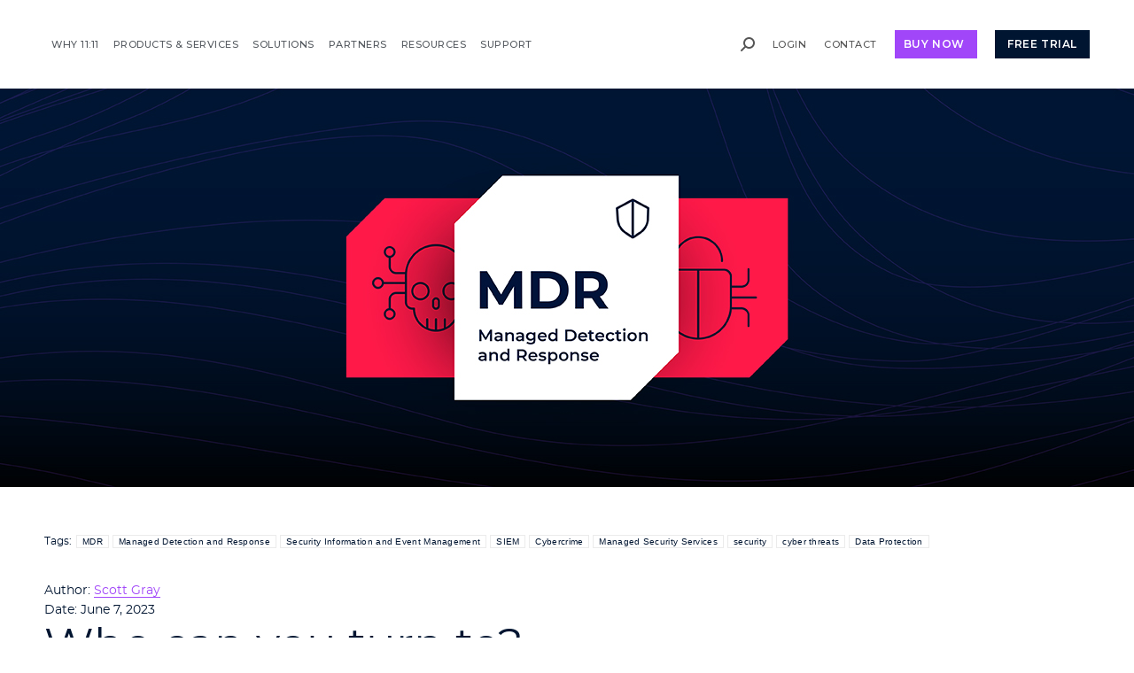

--- FILE ---
content_type: text/html; charset=UTF-8
request_url: https://1111systems.com/blog/who-can-you-turn-to/
body_size: 33335
content:
<!DOCTYPE html>
<!--[if !(IE 6) | !(IE 7) | !(IE 8)  ]><!-->
<html lang="en-US" class="no-js">
<!--<![endif]-->
<head>
	<meta charset="UTF-8" />
		<meta name="viewport" content="width=device-width, initial-scale=1, maximum-scale=1, user-scalable=0">
		<meta name="theme-color" content="#001531"/>	<link rel="profile" href="https://gmpg.org/xfn/11" />
	<!-- OneTrust Cookies Consent Notice start for 1111systems.com -->

<script src="https://cdn.cookielaw.org/scripttemplates/otSDKStub.js"  type="text/javascript" charset="UTF-8" data-domain-script="025426f2-6f93-4d25-a5d9-c11cb376830a" ></script>
<script type="text/javascript">
function OptanonWrapper() { }
</script>
<!-- OneTrust Cookies Consent Notice end for 1111systems.com -->
  <meta name='robots' content='index, follow, max-image-preview:large, max-snippet:-1, max-video-preview:-1' />

<!-- Google Tag Manager for WordPress by gtm4wp.com -->
<script data-cfasync="false" data-pagespeed-no-defer>
	var gtm4wp_datalayer_name = "dataLayer";
	var dataLayer = dataLayer || [];
</script>
<!-- End Google Tag Manager for WordPress by gtm4wp.com -->
	<!-- This site is optimized with the Yoast SEO Premium plugin v26.7 (Yoast SEO v26.7) - https://yoast.com/wordpress/plugins/seo/ -->
	<title>Who can you turn to? | 11:11 Innovation Blog</title>
	<meta name="description" content="A prudent cybersecurity strategy may require advanced tools like Managed Detection and Response (MDR) to combat the rise in cybercrime." />
	<link rel="canonical" href="https://1111systems.com/blog/who-can-you-turn-to/" />
	<meta property="og:locale" content="en_US" />
	<meta property="og:type" content="article" />
	<meta property="og:title" content="Who can you turn to?" />
	<meta property="og:description" content="A prudent cybersecurity strategy may require advanced tools like Managed Detection and Response (MDR) to combat the rise in cybercrime." />
	<meta property="og:url" content="https://1111systems.com/blog/who-can-you-turn-to/" />
	<meta property="og:site_name" content="11:11 Systems" />
	<meta property="article:published_time" content="2023-06-07T19:12:35+00:00" />
	<meta property="article:modified_time" content="2024-09-12T13:59:12+00:00" />
	<meta property="og:image" content="https://1111systems.com/wp-content/uploads/2023/06/1111sys-8693-managed-detection-response-blog-social-r1-scaled.jpg" />
	<meta property="og:image:width" content="2560" />
	<meta property="og:image:height" content="2560" />
	<meta property="og:image:type" content="image/jpeg" />
	<meta name="author" content="Scott Gray" />
	<meta name="twitter:card" content="summary_large_image" />
	<meta name="twitter:creator" content="@Lilly" />
	<meta name="twitter:site" content="@1111systems" />
	<meta name="twitter:label1" content="Written by" />
	<meta name="twitter:data1" content="Scott Gray" />
	<meta name="twitter:label2" content="Est. reading time" />
	<meta name="twitter:data2" content="3 minutes" />
	<script type="application/ld+json" class="yoast-schema-graph">{"@context":"https://schema.org","@graph":[{"@type":"Article","@id":"https://1111systems.com/blog/who-can-you-turn-to/#article","isPartOf":{"@id":"https://1111systems.com/blog/who-can-you-turn-to/"},"author":{"name":"Scott Gray","@id":"https://1111systems.com/#/schema/person/c41e1e613eb5793dc86331c857b4898e"},"headline":"Who can you turn to?","datePublished":"2023-06-07T19:12:35+00:00","dateModified":"2024-09-12T13:59:12+00:00","mainEntityOfPage":{"@id":"https://1111systems.com/blog/who-can-you-turn-to/"},"wordCount":456,"publisher":{"@id":"https://1111systems.com/#organization"},"image":{"@id":"https://1111systems.com/blog/who-can-you-turn-to/#primaryimage"},"thumbnailUrl":"https://1111systems.com/wp-content/uploads/2023/06/1111sys-8693-managed-detection-response-blog-thumb.jpg","keywords":["MDR","Managed Detection and Response","Security Information and Event Management","SIEM","Cybercrime","Managed Security Services","security","cyber threats","Data Protection"],"articleSection":["Cybercrime","Ransomware","Security"],"inLanguage":"en-US"},{"@type":"WebPage","@id":"https://1111systems.com/blog/who-can-you-turn-to/","url":"https://1111systems.com/blog/who-can-you-turn-to/","name":"Who can you turn to? | 11:11 Innovation Blog","isPartOf":{"@id":"https://1111systems.com/#website"},"primaryImageOfPage":{"@id":"https://1111systems.com/blog/who-can-you-turn-to/#primaryimage"},"image":{"@id":"https://1111systems.com/blog/who-can-you-turn-to/#primaryimage"},"thumbnailUrl":"https://1111systems.com/wp-content/uploads/2023/06/1111sys-8693-managed-detection-response-blog-thumb.jpg","datePublished":"2023-06-07T19:12:35+00:00","dateModified":"2024-09-12T13:59:12+00:00","description":"A prudent cybersecurity strategy may require advanced tools like Managed Detection and Response (MDR) to combat the rise in cybercrime.","breadcrumb":{"@id":"https://1111systems.com/blog/who-can-you-turn-to/#breadcrumb"},"inLanguage":"en-US","potentialAction":[{"@type":"ReadAction","target":["https://1111systems.com/blog/who-can-you-turn-to/"]}]},{"@type":"ImageObject","inLanguage":"en-US","@id":"https://1111systems.com/blog/who-can-you-turn-to/#primaryimage","url":"https://1111systems.com/wp-content/uploads/2023/06/1111sys-8693-managed-detection-response-blog-thumb.jpg","contentUrl":"https://1111systems.com/wp-content/uploads/2023/06/1111sys-8693-managed-detection-response-blog-thumb.jpg","width":1200,"height":1200,"caption":"Managed Detection Response"},{"@type":"BreadcrumbList","@id":"https://1111systems.com/blog/who-can-you-turn-to/#breadcrumb","itemListElement":[{"@type":"ListItem","position":1,"name":"Home","item":"https://1111systems.com/"},{"@type":"ListItem","position":2,"name":"Who can you turn to?"}]},{"@type":"WebSite","@id":"https://1111systems.com/#website","url":"https://1111systems.com/","name":"11:11 Systems","description":"The Resilient Cloud Platform","publisher":{"@id":"https://1111systems.com/#organization"},"potentialAction":[{"@type":"SearchAction","target":{"@type":"EntryPoint","urlTemplate":"https://1111systems.com/?s={search_term_string}"},"query-input":{"@type":"PropertyValueSpecification","valueRequired":true,"valueName":"search_term_string"}}],"inLanguage":"en-US"},{"@type":"Organization","@id":"https://1111systems.com/#organization","name":"11:11 Systems","url":"https://1111systems.com/","logo":{"@type":"ImageObject","inLanguage":"en-US","@id":"https://1111systems.com/#/schema/logo/image/","url":"https://1111systems.com/wp-content/uploads/2022/01/1111-systems.png","contentUrl":"https://1111systems.com/wp-content/uploads/2022/01/1111-systems.png","width":460,"height":51,"caption":"11:11 Systems"},"image":{"@id":"https://1111systems.com/#/schema/logo/image/"},"sameAs":["https://x.com/1111systems","https://www.linkedin.com/company/1111-systems/"]},{"@type":"Person","@id":"https://1111systems.com/#/schema/person/c41e1e613eb5793dc86331c857b4898e","name":"Scott Gray","image":{"@type":"ImageObject","inLanguage":"en-US","@id":"https://1111systems.com/#/schema/person/image/","url":"https://secure.gravatar.com/avatar/5f567ad83f0697e120f9cd1a0073bde46f45806b3442c31616fadbd1f2d6e07c?s=96&d=mm&r=g","contentUrl":"https://secure.gravatar.com/avatar/5f567ad83f0697e120f9cd1a0073bde46f45806b3442c31616fadbd1f2d6e07c?s=96&d=mm&r=g","caption":"Scott Gray"},"description":"Scott Gray is a Product Marketing Manager at 11:11 Systems focused on managed security where he helps create product messaging and communications. As a \"product guy\" at heart, Scott has over 30 years of experience working in the IT and Consumer Electronics industries. Before joining 11:11 Systems Scott held roles at Compaq, Dell, HP, Panasonic, and Sharp in a variety of product management and product marketing roles. Scott graduated with a master's degree in International Business from Roosevelt University and also holds an undergraduate degree in Marketing from Oklahoma State University. Scott enjoys spending time with his family and is an avid sports fan.","sameAs":["https://x.com/Lilly"],"birthDate":"1966-03-10","gender":"male","jobTitle":"Marketing Manager","worksFor":"11:11 Systems","url":"https://1111systems.com/author/scottg/"}]}</script>
	<!-- / Yoast SEO Premium plugin. -->


<link rel='dns-prefetch' href='//cdn.jsdelivr.net' />
<link rel='dns-prefetch' href='//fonts.googleapis.com' />
<link rel="alternate" type="text/calendar" title="11:11 Systems &raquo; iCal Feed" href="https://1111systems.com/events/?ical=1" />
<script id="wpp-js" src="https://1111systems.com/wp-content/plugins/wordpress-popular-posts/assets/js/wpp.min.js?ver=7.3.6" data-sampling="0" data-sampling-rate="100" data-api-url="https://1111systems.com/wp-json/wordpress-popular-posts" data-post-id="80747" data-token="7fe4e14e6c" data-lang="0" data-debug="0"></script>
<style id='wp-img-auto-sizes-contain-inline-css'>
img:is([sizes=auto i],[sizes^="auto," i]){contain-intrinsic-size:3000px 1500px}
/*# sourceURL=wp-img-auto-sizes-contain-inline-css */
</style>
<link rel='stylesheet' id='wp-block-library-css' href='https://1111systems.com/wp-includes/css/dist/block-library/style.min.css?ver=6.9' media='all' />
<style id='global-styles-inline-css'>
:root{--wp--preset--aspect-ratio--square: 1;--wp--preset--aspect-ratio--4-3: 4/3;--wp--preset--aspect-ratio--3-4: 3/4;--wp--preset--aspect-ratio--3-2: 3/2;--wp--preset--aspect-ratio--2-3: 2/3;--wp--preset--aspect-ratio--16-9: 16/9;--wp--preset--aspect-ratio--9-16: 9/16;--wp--preset--color--black: #000000;--wp--preset--color--cyan-bluish-gray: #abb8c3;--wp--preset--color--white: #FFF;--wp--preset--color--pale-pink: #f78da7;--wp--preset--color--vivid-red: #cf2e2e;--wp--preset--color--luminous-vivid-orange: #ff6900;--wp--preset--color--luminous-vivid-amber: #fcb900;--wp--preset--color--light-green-cyan: #7bdcb5;--wp--preset--color--vivid-green-cyan: #00d084;--wp--preset--color--pale-cyan-blue: #8ed1fc;--wp--preset--color--vivid-cyan-blue: #0693e3;--wp--preset--color--vivid-purple: #9b51e0;--wp--preset--color--accent: #001531;--wp--preset--color--dark-gray: #111;--wp--preset--color--light-gray: #767676;--wp--preset--gradient--vivid-cyan-blue-to-vivid-purple: linear-gradient(135deg,rgb(6,147,227) 0%,rgb(155,81,224) 100%);--wp--preset--gradient--light-green-cyan-to-vivid-green-cyan: linear-gradient(135deg,rgb(122,220,180) 0%,rgb(0,208,130) 100%);--wp--preset--gradient--luminous-vivid-amber-to-luminous-vivid-orange: linear-gradient(135deg,rgb(252,185,0) 0%,rgb(255,105,0) 100%);--wp--preset--gradient--luminous-vivid-orange-to-vivid-red: linear-gradient(135deg,rgb(255,105,0) 0%,rgb(207,46,46) 100%);--wp--preset--gradient--very-light-gray-to-cyan-bluish-gray: linear-gradient(135deg,rgb(238,238,238) 0%,rgb(169,184,195) 100%);--wp--preset--gradient--cool-to-warm-spectrum: linear-gradient(135deg,rgb(74,234,220) 0%,rgb(151,120,209) 20%,rgb(207,42,186) 40%,rgb(238,44,130) 60%,rgb(251,105,98) 80%,rgb(254,248,76) 100%);--wp--preset--gradient--blush-light-purple: linear-gradient(135deg,rgb(255,206,236) 0%,rgb(152,150,240) 100%);--wp--preset--gradient--blush-bordeaux: linear-gradient(135deg,rgb(254,205,165) 0%,rgb(254,45,45) 50%,rgb(107,0,62) 100%);--wp--preset--gradient--luminous-dusk: linear-gradient(135deg,rgb(255,203,112) 0%,rgb(199,81,192) 50%,rgb(65,88,208) 100%);--wp--preset--gradient--pale-ocean: linear-gradient(135deg,rgb(255,245,203) 0%,rgb(182,227,212) 50%,rgb(51,167,181) 100%);--wp--preset--gradient--electric-grass: linear-gradient(135deg,rgb(202,248,128) 0%,rgb(113,206,126) 100%);--wp--preset--gradient--midnight: linear-gradient(135deg,rgb(2,3,129) 0%,rgb(40,116,252) 100%);--wp--preset--font-size--small: 13px;--wp--preset--font-size--medium: 20px;--wp--preset--font-size--large: 36px;--wp--preset--font-size--x-large: 42px;--wp--preset--spacing--20: 0.44rem;--wp--preset--spacing--30: 0.67rem;--wp--preset--spacing--40: 1rem;--wp--preset--spacing--50: 1.5rem;--wp--preset--spacing--60: 2.25rem;--wp--preset--spacing--70: 3.38rem;--wp--preset--spacing--80: 5.06rem;--wp--preset--shadow--natural: 6px 6px 9px rgba(0, 0, 0, 0.2);--wp--preset--shadow--deep: 12px 12px 50px rgba(0, 0, 0, 0.4);--wp--preset--shadow--sharp: 6px 6px 0px rgba(0, 0, 0, 0.2);--wp--preset--shadow--outlined: 6px 6px 0px -3px rgb(255, 255, 255), 6px 6px rgb(0, 0, 0);--wp--preset--shadow--crisp: 6px 6px 0px rgb(0, 0, 0);}:where(.is-layout-flex){gap: 0.5em;}:where(.is-layout-grid){gap: 0.5em;}body .is-layout-flex{display: flex;}.is-layout-flex{flex-wrap: wrap;align-items: center;}.is-layout-flex > :is(*, div){margin: 0;}body .is-layout-grid{display: grid;}.is-layout-grid > :is(*, div){margin: 0;}:where(.wp-block-columns.is-layout-flex){gap: 2em;}:where(.wp-block-columns.is-layout-grid){gap: 2em;}:where(.wp-block-post-template.is-layout-flex){gap: 1.25em;}:where(.wp-block-post-template.is-layout-grid){gap: 1.25em;}.has-black-color{color: var(--wp--preset--color--black) !important;}.has-cyan-bluish-gray-color{color: var(--wp--preset--color--cyan-bluish-gray) !important;}.has-white-color{color: var(--wp--preset--color--white) !important;}.has-pale-pink-color{color: var(--wp--preset--color--pale-pink) !important;}.has-vivid-red-color{color: var(--wp--preset--color--vivid-red) !important;}.has-luminous-vivid-orange-color{color: var(--wp--preset--color--luminous-vivid-orange) !important;}.has-luminous-vivid-amber-color{color: var(--wp--preset--color--luminous-vivid-amber) !important;}.has-light-green-cyan-color{color: var(--wp--preset--color--light-green-cyan) !important;}.has-vivid-green-cyan-color{color: var(--wp--preset--color--vivid-green-cyan) !important;}.has-pale-cyan-blue-color{color: var(--wp--preset--color--pale-cyan-blue) !important;}.has-vivid-cyan-blue-color{color: var(--wp--preset--color--vivid-cyan-blue) !important;}.has-vivid-purple-color{color: var(--wp--preset--color--vivid-purple) !important;}.has-black-background-color{background-color: var(--wp--preset--color--black) !important;}.has-cyan-bluish-gray-background-color{background-color: var(--wp--preset--color--cyan-bluish-gray) !important;}.has-white-background-color{background-color: var(--wp--preset--color--white) !important;}.has-pale-pink-background-color{background-color: var(--wp--preset--color--pale-pink) !important;}.has-vivid-red-background-color{background-color: var(--wp--preset--color--vivid-red) !important;}.has-luminous-vivid-orange-background-color{background-color: var(--wp--preset--color--luminous-vivid-orange) !important;}.has-luminous-vivid-amber-background-color{background-color: var(--wp--preset--color--luminous-vivid-amber) !important;}.has-light-green-cyan-background-color{background-color: var(--wp--preset--color--light-green-cyan) !important;}.has-vivid-green-cyan-background-color{background-color: var(--wp--preset--color--vivid-green-cyan) !important;}.has-pale-cyan-blue-background-color{background-color: var(--wp--preset--color--pale-cyan-blue) !important;}.has-vivid-cyan-blue-background-color{background-color: var(--wp--preset--color--vivid-cyan-blue) !important;}.has-vivid-purple-background-color{background-color: var(--wp--preset--color--vivid-purple) !important;}.has-black-border-color{border-color: var(--wp--preset--color--black) !important;}.has-cyan-bluish-gray-border-color{border-color: var(--wp--preset--color--cyan-bluish-gray) !important;}.has-white-border-color{border-color: var(--wp--preset--color--white) !important;}.has-pale-pink-border-color{border-color: var(--wp--preset--color--pale-pink) !important;}.has-vivid-red-border-color{border-color: var(--wp--preset--color--vivid-red) !important;}.has-luminous-vivid-orange-border-color{border-color: var(--wp--preset--color--luminous-vivid-orange) !important;}.has-luminous-vivid-amber-border-color{border-color: var(--wp--preset--color--luminous-vivid-amber) !important;}.has-light-green-cyan-border-color{border-color: var(--wp--preset--color--light-green-cyan) !important;}.has-vivid-green-cyan-border-color{border-color: var(--wp--preset--color--vivid-green-cyan) !important;}.has-pale-cyan-blue-border-color{border-color: var(--wp--preset--color--pale-cyan-blue) !important;}.has-vivid-cyan-blue-border-color{border-color: var(--wp--preset--color--vivid-cyan-blue) !important;}.has-vivid-purple-border-color{border-color: var(--wp--preset--color--vivid-purple) !important;}.has-vivid-cyan-blue-to-vivid-purple-gradient-background{background: var(--wp--preset--gradient--vivid-cyan-blue-to-vivid-purple) !important;}.has-light-green-cyan-to-vivid-green-cyan-gradient-background{background: var(--wp--preset--gradient--light-green-cyan-to-vivid-green-cyan) !important;}.has-luminous-vivid-amber-to-luminous-vivid-orange-gradient-background{background: var(--wp--preset--gradient--luminous-vivid-amber-to-luminous-vivid-orange) !important;}.has-luminous-vivid-orange-to-vivid-red-gradient-background{background: var(--wp--preset--gradient--luminous-vivid-orange-to-vivid-red) !important;}.has-very-light-gray-to-cyan-bluish-gray-gradient-background{background: var(--wp--preset--gradient--very-light-gray-to-cyan-bluish-gray) !important;}.has-cool-to-warm-spectrum-gradient-background{background: var(--wp--preset--gradient--cool-to-warm-spectrum) !important;}.has-blush-light-purple-gradient-background{background: var(--wp--preset--gradient--blush-light-purple) !important;}.has-blush-bordeaux-gradient-background{background: var(--wp--preset--gradient--blush-bordeaux) !important;}.has-luminous-dusk-gradient-background{background: var(--wp--preset--gradient--luminous-dusk) !important;}.has-pale-ocean-gradient-background{background: var(--wp--preset--gradient--pale-ocean) !important;}.has-electric-grass-gradient-background{background: var(--wp--preset--gradient--electric-grass) !important;}.has-midnight-gradient-background{background: var(--wp--preset--gradient--midnight) !important;}.has-small-font-size{font-size: var(--wp--preset--font-size--small) !important;}.has-medium-font-size{font-size: var(--wp--preset--font-size--medium) !important;}.has-large-font-size{font-size: var(--wp--preset--font-size--large) !important;}.has-x-large-font-size{font-size: var(--wp--preset--font-size--x-large) !important;}
/*# sourceURL=global-styles-inline-css */
</style>

<style id='classic-theme-styles-inline-css'>
/*! This file is auto-generated */
.wp-block-button__link{color:#fff;background-color:#32373c;border-radius:9999px;box-shadow:none;text-decoration:none;padding:calc(.667em + 2px) calc(1.333em + 2px);font-size:1.125em}.wp-block-file__button{background:#32373c;color:#fff;text-decoration:none}
/*# sourceURL=/wp-includes/css/classic-themes.min.css */
</style>
<link rel='stylesheet' id='sr7css-css' href='//1111systems.com/wp-content/plugins/revslider/public/css/sr7.css?ver=6.7.38' media='all' />
<link rel='stylesheet' id='hide-admin-bar-based-on-user-roles-css' href='https://1111systems.com/wp-content/plugins/hide-admin-bar-based-on-user-roles/public/css/hide-admin-bar-based-on-user-roles-public.css?ver=7.0.2' media='all' />
<link rel='stylesheet' id='wordpress-popular-posts-css-css' href='https://1111systems.com/wp-content/plugins/wordpress-popular-posts/assets/css/wpp.css?ver=7.3.6' media='all' />
<link rel='stylesheet' id='the7-font-css' href='https://1111systems.com/wp-content/themes/dt-the7/fonts/icomoon-the7-font/icomoon-the7-font.min.css?ver=14.0.2.1' media='all' />
<link rel='stylesheet' id='the7-awesome-fonts-css' href='https://1111systems.com/wp-content/themes/dt-the7/fonts/FontAwesome/css/all.min.css?ver=14.0.2.1' media='all' />
<link rel='stylesheet' id='dt-web-fonts-css' href='https://fonts.googleapis.com/css?family=Roboto:400,500,600,700%7CMontserrat:400,500,500italic,600,700,800' media='all' />
<link rel='stylesheet' id='dt-main-css' href='https://1111systems.com/wp-content/themes/dt-the7/css/main.min.css?ver=14.0.2.1' media='all' />
<style id='dt-main-inline-css'>
body #load {
  display: block;
  height: 100%;
  overflow: hidden;
  position: fixed;
  width: 100%;
  z-index: 9901;
  opacity: 1;
  visibility: visible;
  transition: all .35s ease-out;
}
.load-wrap {
  width: 100%;
  height: 100%;
  background-position: center center;
  background-repeat: no-repeat;
  text-align: center;
  display: -ms-flexbox;
  display: -ms-flex;
  display: flex;
  -ms-align-items: center;
  -ms-flex-align: center;
  align-items: center;
  -ms-flex-flow: column wrap;
  flex-flow: column wrap;
  -ms-flex-pack: center;
  -ms-justify-content: center;
  justify-content: center;
}
.load-wrap > svg {
  position: absolute;
  top: 50%;
  left: 50%;
  transform: translate(-50%,-50%);
}
#load {
  background: var(--the7-elementor-beautiful-loading-bg,#ffffff);
  --the7-beautiful-spinner-color2: var(--the7-beautiful-spinner-color,#a146f9);
}

/*# sourceURL=dt-main-inline-css */
</style>
<link rel='stylesheet' id='the7-custom-scrollbar-css' href='https://1111systems.com/wp-content/themes/dt-the7/lib/custom-scrollbar/custom-scrollbar.min.css?ver=14.0.2.1' media='all' />
<link rel='stylesheet' id='the7-wpbakery-css' href='https://1111systems.com/wp-content/themes/dt-the7/css/wpbakery.min.css?ver=14.0.2.1' media='all' />
<link rel='stylesheet' id='the7-css-vars-css' href='https://1111systems.com/wp-content/uploads/the7-css/css-vars.css?ver=10be3c3bb470' media='all' />
<link rel='stylesheet' id='dt-custom-css' href='https://1111systems.com/wp-content/uploads/the7-css/custom.css?ver=10be3c3bb470' media='all' />
<link rel='stylesheet' id='dt-media-css' href='https://1111systems.com/wp-content/uploads/the7-css/media.css?ver=10be3c3bb470' media='all' />
<link rel='stylesheet' id='the7-mega-menu-css' href='https://1111systems.com/wp-content/uploads/the7-css/mega-menu.css?ver=10be3c3bb470' media='all' />
<link rel='stylesheet' id='the7-elements-css' href='https://1111systems.com/wp-content/uploads/the7-css/post-type-dynamic.css?ver=10be3c3bb470' media='all' />
<link rel='stylesheet' id='style-css' href='https://1111systems.com/wp-content/themes/iland2021/style.css?ver=14.0.2.1' media='all' />
<script src="https://1111systems.com/wp-includes/js/jquery/jquery.min.js?ver=3.7.1" id="jquery-core-js"></script>
<script src="https://1111systems.com/wp-includes/js/jquery/jquery-migrate.min.js?ver=3.4.1" id="jquery-migrate-js"></script>
<script src="//1111systems.com/wp-content/plugins/revslider/public/js/libs/tptools.js?ver=6.7.38" id="tp-tools-js" async data-wp-strategy="async"></script>
<script src="//1111systems.com/wp-content/plugins/revslider/public/js/sr7.js?ver=6.7.38" id="sr7-js" async data-wp-strategy="async"></script>
<script src="https://1111systems.com/wp-content/plugins/hide-admin-bar-based-on-user-roles/public/js/hide-admin-bar-based-on-user-roles-public.js?ver=7.0.2" id="hide-admin-bar-based-on-user-roles-js"></script>
<script src="https://1111systems.com/wp-content/themes/iland2021/lib/js/disable-tab-animations.js?ver=6.9" id="disabletabanimation-js"></script>
<script id="dt-above-fold-js-extra">
var dtLocal = {"themeUrl":"https://1111systems.com/wp-content/themes/dt-the7","passText":"To view this protected post, enter the password below:","moreButtonText":{"loading":"Loading...","loadMore":"Load more"},"postID":"80747","ajaxurl":"https://1111systems.com/wp-admin/admin-ajax.php","REST":{"baseUrl":"https://1111systems.com/wp-json/the7/v1","endpoints":{"sendMail":"/send-mail"}},"contactMessages":{"required":"One or more fields have an error. Please check and try again.","terms":"Please accept the privacy policy.","fillTheCaptchaError":"Please, fill the captcha."},"captchaSiteKey":"","ajaxNonce":"2b0fa07da3","pageData":"","themeSettings":{"smoothScroll":"off","lazyLoading":false,"desktopHeader":{"height":100},"ToggleCaptionEnabled":"disabled","ToggleCaption":"Navigation","floatingHeader":{"showAfter":94,"showMenu":true,"height":90,"logo":{"showLogo":true,"html":"\u003Cimg class=\"\" src=\"https://1111systems.com/wp-content/uploads/2022/08/1111_Systems_Logo_Horizontal.svg\"  sizes=\"1px\" alt=\"11:11 Systems\" /\u003E","url":"https://1111systems.com/"}},"topLine":{"floatingTopLine":{"logo":{"showLogo":false,"html":""}}},"mobileHeader":{"firstSwitchPoint":1180,"secondSwitchPoint":778,"firstSwitchPointHeight":60,"secondSwitchPointHeight":60,"mobileToggleCaptionEnabled":"disabled","mobileToggleCaption":"Menu"},"stickyMobileHeaderFirstSwitch":{"logo":{"html":"\u003Cimg class=\" preload-me\" src=\"https://1111systems.com/wp-content/uploads/2022/01/1111-systems.png\" srcset=\"https://1111systems.com/wp-content/uploads/2022/01/1111-systems.png 460w, https://1111systems.com/wp-content/uploads/2022/01/1111-systems.png 460w\" width=\"460\" height=\"51\"   sizes=\"460px\" alt=\"11:11 Systems\" /\u003E"}},"stickyMobileHeaderSecondSwitch":{"logo":{"html":"\u003Cimg class=\" preload-me\" src=\"https://1111systems.com/wp-content/uploads/2022/01/1111-systems.png\" srcset=\"https://1111systems.com/wp-content/uploads/2022/01/1111-systems.png 460w, https://1111systems.com/wp-content/uploads/2022/01/1111-systems.png 460w\" width=\"460\" height=\"51\"   sizes=\"460px\" alt=\"11:11 Systems\" /\u003E"}},"sidebar":{"switchPoint":992},"boxedWidth":"1280px"},"VCMobileScreenWidth":"778"};
var dtShare = {"shareButtonText":{"facebook":"Share on Facebook","twitter":"Share on X","pinterest":"Pin it","linkedin":"Share on Linkedin","whatsapp":"Share on Whatsapp"},"overlayOpacity":"85"};
//# sourceURL=dt-above-fold-js-extra
</script>
<script src="https://1111systems.com/wp-content/themes/dt-the7/js/above-the-fold.min.js?ver=14.0.2.1" id="dt-above-fold-js"></script>
<script></script><link rel="https://api.w.org/" href="https://1111systems.com/wp-json/" /><link rel="alternate" title="JSON" type="application/json" href="https://1111systems.com/wp-json/wp/v2/posts/80747" /><style>.wpupg-grid { transition: height 0.8s; }</style><meta name="tec-api-version" content="v1"><meta name="tec-api-origin" content="https://1111systems.com"><link rel="alternate" href="https://1111systems.com/wp-json/tribe/events/v1/" /><script type='text/javascript'>
				jQuery(document).ready(function($) {
				var ult_smooth_speed = 480;
				var ult_smooth_step = 80;
				$('html').attr('data-ult_smooth_speed',ult_smooth_speed).attr('data-ult_smooth_step',ult_smooth_step);
				});
			</script>
<!-- Google Tag Manager for WordPress by gtm4wp.com -->
<!-- GTM Container placement set to automatic -->
<script data-cfasync="false" data-pagespeed-no-defer>
	var dataLayer_content = {"pageTitle":"Who can you turn to? | 11:11 Innovation Blog","pagePostType":"post","pagePostType2":"single-post","pageCategory":["cybercrime","ransomware","security"],"pageAttributes":["mdr","managed-detection-and-response","security-information-and-event-management","siem","cybercrime","managed-security-services","security","cyber-threats","data-protection"],"pagePostDate":"June 7, 2023","pagePostDateYear":2023,"pagePostDateMonth":6,"pagePostDateDay":7,"pagePostDateDayName":"Wednesday","pagePostDateHour":19,"pagePostDateMinute":12,"pagePostDateIso":"2023-06-07T19:12:35+00:00","pagePostDateUnix":1686165155,"browserName":"","browserVersion":"","browserEngineName":"","browserEngineVersion":"","osName":"","osVersion":"","deviceType":"bot","deviceManufacturer":"","deviceModel":""};
	dataLayer.push( dataLayer_content );
</script>
<script data-cfasync="false" data-pagespeed-no-defer>
(function(w,d,s,l,i){w[l]=w[l]||[];w[l].push({'gtm.start':
new Date().getTime(),event:'gtm.js'});var f=d.getElementsByTagName(s)[0],
j=d.createElement(s),dl=l!='dataLayer'?'&l='+l:'';j.async=true;j.src=
'//www.googletagmanager.com/gtm.js?id='+i+dl;f.parentNode.insertBefore(j,f);
})(window,document,'script','dataLayer','GTM-NTWP4T6');
</script>
<!-- End Google Tag Manager for WordPress by gtm4wp.com -->            <style id="wpp-loading-animation-styles">@-webkit-keyframes bgslide{from{background-position-x:0}to{background-position-x:-200%}}@keyframes bgslide{from{background-position-x:0}to{background-position-x:-200%}}.wpp-widget-block-placeholder,.wpp-shortcode-placeholder{margin:0 auto;width:60px;height:3px;background:#dd3737;background:linear-gradient(90deg,#dd3737 0%,#571313 10%,#dd3737 100%);background-size:200% auto;border-radius:3px;-webkit-animation:bgslide 1s infinite linear;animation:bgslide 1s infinite linear}</style>
            <meta name="generator" content="Powered by WPBakery Page Builder - drag and drop page builder for WordPress."/>
<link rel="preconnect" href="https://fonts.googleapis.com">
<link rel="preconnect" href="https://fonts.gstatic.com/" crossorigin>
<meta name="generator" content="Powered by Slider Revolution 6.7.38 - responsive, Mobile-Friendly Slider Plugin for WordPress with comfortable drag and drop interface." />
<script type="text/javascript" id="the7-loader-script">
document.addEventListener("DOMContentLoaded", function(event) {
	var load = document.getElementById("load");
	if(!load.classList.contains('loader-removed')){
		var removeLoading = setTimeout(function() {
			load.className += " loader-removed";
		}, 300);
	}
});
</script>
		<link rel="icon" href="https://1111systems.com/wp-content/uploads/2022/08/1111_Favicon.png" type="image/png" sizes="16x16"/><link rel="icon" href="https://1111systems.com/wp-content/uploads/2022/08/1111_Favicon.png" type="image/png" sizes="32x32"/><script>
	window._tpt			??= {};
	window.SR7			??= {};
	_tpt.R				??= {};
	_tpt.R.fonts		??= {};
	_tpt.R.fonts.customFonts??= {};
	SR7.devMode			=  false;
	SR7.F 				??= {};
	SR7.G				??= {};
	SR7.LIB				??= {};
	SR7.E				??= {};
	SR7.E.gAddons		??= {};
	SR7.E.php 			??= {};
	SR7.E.nonce			= '6b602655dc';
	SR7.E.ajaxurl		= 'https://1111systems.com/wp-admin/admin-ajax.php';
	SR7.E.resturl		= 'https://1111systems.com/wp-json/';
	SR7.E.slug_path		= 'revslider/revslider.php';
	SR7.E.slug			= 'revslider';
	SR7.E.plugin_url	= 'https://1111systems.com/wp-content/plugins/revslider/';
	SR7.E.wp_plugin_url = 'https://1111systems.com/wp-content/plugins/';
	SR7.E.revision		= '6.7.38';
	SR7.E.fontBaseUrl	= '';
	SR7.G.breakPoints 	= [1240,1024,778,480];
	SR7.G.fSUVW 		= false;
	SR7.E.modules 		= ['module','page','slide','layer','draw','animate','srtools','canvas','defaults','carousel','navigation','media','modifiers','migration'];
	SR7.E.libs 			= ['WEBGL'];
	SR7.E.css 			= ['csslp','cssbtns','cssfilters','cssnav','cssmedia'];
	SR7.E.resources		= {};
	SR7.E.ytnc			= false;
	SR7.JSON			??= {};
/*! Slider Revolution 7.0 - Page Processor */
!function(){"use strict";window.SR7??={},window._tpt??={},SR7.version="Slider Revolution 6.7.16",_tpt.getMobileZoom=()=>_tpt.is_mobile?document.documentElement.clientWidth/window.innerWidth:1,_tpt.getWinDim=function(t){_tpt.screenHeightWithUrlBar??=window.innerHeight;let e=SR7.F?.modal?.visible&&SR7.M[SR7.F.module.getIdByAlias(SR7.F.modal.requested)];_tpt.scrollBar=window.innerWidth!==document.documentElement.clientWidth||e&&window.innerWidth!==e.c.module.clientWidth,_tpt.winW=_tpt.getMobileZoom()*window.innerWidth-(_tpt.scrollBar||"prepare"==t?_tpt.scrollBarW??_tpt.mesureScrollBar():0),_tpt.winH=_tpt.getMobileZoom()*window.innerHeight,_tpt.winWAll=document.documentElement.clientWidth},_tpt.getResponsiveLevel=function(t,e){return SR7.G.fSUVW?_tpt.closestGE(t,window.innerWidth):_tpt.closestGE(t,_tpt.winWAll)},_tpt.mesureScrollBar=function(){let t=document.createElement("div");return t.className="RSscrollbar-measure",t.style.width="100px",t.style.height="100px",t.style.overflow="scroll",t.style.position="absolute",t.style.top="-9999px",document.body.appendChild(t),_tpt.scrollBarW=t.offsetWidth-t.clientWidth,document.body.removeChild(t),_tpt.scrollBarW},_tpt.loadCSS=async function(t,e,s){return s?_tpt.R.fonts.required[e].status=1:(_tpt.R[e]??={},_tpt.R[e].status=1),new Promise(((i,n)=>{if(_tpt.isStylesheetLoaded(t))s?_tpt.R.fonts.required[e].status=2:_tpt.R[e].status=2,i();else{const o=document.createElement("link");o.rel="stylesheet";let l="text",r="css";o["type"]=l+"/"+r,o.href=t,o.onload=()=>{s?_tpt.R.fonts.required[e].status=2:_tpt.R[e].status=2,i()},o.onerror=()=>{s?_tpt.R.fonts.required[e].status=3:_tpt.R[e].status=3,n(new Error(`Failed to load CSS: ${t}`))},document.head.appendChild(o)}}))},_tpt.addContainer=function(t){const{tag:e="div",id:s,class:i,datas:n,textContent:o,iHTML:l}=t,r=document.createElement(e);if(s&&""!==s&&(r.id=s),i&&""!==i&&(r.className=i),n)for(const[t,e]of Object.entries(n))"style"==t?r.style.cssText=e:r.setAttribute(`data-${t}`,e);return o&&(r.textContent=o),l&&(r.innerHTML=l),r},_tpt.collector=function(){return{fragment:new DocumentFragment,add(t){var e=_tpt.addContainer(t);return this.fragment.appendChild(e),e},append(t){t.appendChild(this.fragment)}}},_tpt.isStylesheetLoaded=function(t){let e=t.split("?")[0];return Array.from(document.querySelectorAll('link[rel="stylesheet"], link[rel="preload"]')).some((t=>t.href.split("?")[0]===e))},_tpt.preloader={requests:new Map,preloaderTemplates:new Map,show:function(t,e){if(!e||!t)return;const{type:s,color:i}=e;if(s<0||"off"==s)return;const n=`preloader_${s}`;let o=this.preloaderTemplates.get(n);o||(o=this.build(s,i),this.preloaderTemplates.set(n,o)),this.requests.has(t)||this.requests.set(t,{count:0});const l=this.requests.get(t);clearTimeout(l.timer),l.count++,1===l.count&&(l.timer=setTimeout((()=>{l.preloaderClone=o.cloneNode(!0),l.anim&&l.anim.kill(),void 0!==_tpt.gsap?l.anim=_tpt.gsap.fromTo(l.preloaderClone,1,{opacity:0},{opacity:1}):l.preloaderClone.classList.add("sr7-fade-in"),t.appendChild(l.preloaderClone)}),150))},hide:function(t){if(!this.requests.has(t))return;const e=this.requests.get(t);e.count--,e.count<0&&(e.count=0),e.anim&&e.anim.kill(),0===e.count&&(clearTimeout(e.timer),e.preloaderClone&&(e.preloaderClone.classList.remove("sr7-fade-in"),e.anim=_tpt.gsap.to(e.preloaderClone,.3,{opacity:0,onComplete:function(){e.preloaderClone.remove()}})))},state:function(t){if(!this.requests.has(t))return!1;return this.requests.get(t).count>0},build:(t,e="#ffffff",s="")=>{if(t<0||"off"===t)return null;const i=parseInt(t);if(t="prlt"+i,isNaN(i))return null;if(_tpt.loadCSS(SR7.E.plugin_url+"public/css/preloaders/t"+i+".css","preloader_"+t),isNaN(i)||i<6){const n=`background-color:${e}`,o=1===i||2==i?n:"",l=3===i||4==i?n:"",r=_tpt.collector();["dot1","dot2","bounce1","bounce2","bounce3"].forEach((t=>r.add({tag:"div",class:t,datas:{style:l}})));const d=_tpt.addContainer({tag:"sr7-prl",class:`${t} ${s}`,datas:{style:o}});return r.append(d),d}{let n={};if(7===i){let t;e.startsWith("#")?(t=e.replace("#",""),t=`rgba(${parseInt(t.substring(0,2),16)}, ${parseInt(t.substring(2,4),16)}, ${parseInt(t.substring(4,6),16)}, `):e.startsWith("rgb")&&(t=e.slice(e.indexOf("(")+1,e.lastIndexOf(")")).split(",").map((t=>t.trim())),t=`rgba(${t[0]}, ${t[1]}, ${t[2]}, `),t&&(n.style=`border-top-color: ${t}0.65); border-bottom-color: ${t}0.15); border-left-color: ${t}0.65); border-right-color: ${t}0.15)`)}else 12===i&&(n.style=`background:${e}`);const o=[10,0,4,2,5,9,0,4,4,2][i-6],l=_tpt.collector(),r=l.add({tag:"div",class:"sr7-prl-inner",datas:n});Array.from({length:o}).forEach((()=>r.appendChild(l.add({tag:"span",datas:{style:`background:${e}`}}))));const d=_tpt.addContainer({tag:"sr7-prl",class:`${t} ${s}`});return l.append(d),d}}},SR7.preLoader={show:(t,e)=>{"off"!==(SR7.M[t]?.settings?.pLoader?.type??"off")&&_tpt.preloader.show(e||SR7.M[t].c.module,SR7.M[t]?.settings?.pLoader??{color:"#fff",type:10})},hide:(t,e)=>{"off"!==(SR7.M[t]?.settings?.pLoader?.type??"off")&&_tpt.preloader.hide(e||SR7.M[t].c.module)},state:(t,e)=>_tpt.preloader.state(e||SR7.M[t].c.module)},_tpt.prepareModuleHeight=function(t){window.SR7.M??={},window.SR7.M[t.id]??={},"ignore"==t.googleFont&&(SR7.E.ignoreGoogleFont=!0);let e=window.SR7.M[t.id];if(null==_tpt.scrollBarW&&_tpt.mesureScrollBar(),e.c??={},e.states??={},e.settings??={},e.settings.size??={},t.fixed&&(e.settings.fixed=!0),e.c.module=document.querySelector("sr7-module#"+t.id),e.c.adjuster=e.c.module.getElementsByTagName("sr7-adjuster")[0],e.c.content=e.c.module.getElementsByTagName("sr7-content")[0],"carousel"==t.type&&(e.c.carousel=e.c.content.getElementsByTagName("sr7-carousel")[0]),null==e.c.module||null==e.c.module)return;t.plType&&t.plColor&&(e.settings.pLoader={type:t.plType,color:t.plColor}),void 0===t.plType||"off"===t.plType||SR7.preLoader.state(t.id)&&SR7.preLoader.state(t.id,e.c.module)||SR7.preLoader.show(t.id,e.c.module),_tpt.winW||_tpt.getWinDim("prepare"),_tpt.getWinDim();let s=""+e.c.module.dataset?.modal;"modal"==s||"true"==s||"undefined"!==s&&"false"!==s||(e.settings.size.fullWidth=t.size.fullWidth,e.LEV??=_tpt.getResponsiveLevel(window.SR7.G.breakPoints,t.id),t.vpt=_tpt.fillArray(t.vpt,5),e.settings.vPort=t.vpt[e.LEV],void 0!==t.el&&"720"==t.el[4]&&t.gh[4]!==t.el[4]&&"960"==t.el[3]&&t.gh[3]!==t.el[3]&&"768"==t.el[2]&&t.gh[2]!==t.el[2]&&delete t.el,e.settings.size.height=null==t.el||null==t.el[e.LEV]||0==t.el[e.LEV]||"auto"==t.el[e.LEV]?_tpt.fillArray(t.gh,5,-1):_tpt.fillArray(t.el,5,-1),e.settings.size.width=_tpt.fillArray(t.gw,5,-1),e.settings.size.minHeight=_tpt.fillArray(t.mh??[0],5,-1),e.cacheSize={fullWidth:e.settings.size?.fullWidth,fullHeight:e.settings.size?.fullHeight},void 0!==t.off&&(t.off?.t&&(e.settings.size.m??={})&&(e.settings.size.m.t=t.off.t),t.off?.b&&(e.settings.size.m??={})&&(e.settings.size.m.b=t.off.b),t.off?.l&&(e.settings.size.p??={})&&(e.settings.size.p.l=t.off.l),t.off?.r&&(e.settings.size.p??={})&&(e.settings.size.p.r=t.off.r),e.offsetPrepared=!0),_tpt.updatePMHeight(t.id,t,!0))},_tpt.updatePMHeight=(t,e,s)=>{let i=SR7.M[t];var n=i.settings.size.fullWidth?_tpt.winW:i.c.module.parentNode.offsetWidth;n=0===n||isNaN(n)?_tpt.winW:n;let o=i.settings.size.width[i.LEV]||i.settings.size.width[i.LEV++]||i.settings.size.width[i.LEV--]||n,l=i.settings.size.height[i.LEV]||i.settings.size.height[i.LEV++]||i.settings.size.height[i.LEV--]||0,r=i.settings.size.minHeight[i.LEV]||i.settings.size.minHeight[i.LEV++]||i.settings.size.minHeight[i.LEV--]||0;if(l="auto"==l?0:l,l=parseInt(l),"carousel"!==e.type&&(n-=parseInt(e.onw??0)||0),i.MP=!i.settings.size.fullWidth&&n<o||_tpt.winW<o?Math.min(1,n/o):1,e.size.fullScreen||e.size.fullHeight){let t=parseInt(e.fho)||0,s=(""+e.fho).indexOf("%")>-1;e.newh=_tpt.winH-(s?_tpt.winH*t/100:t)}else e.newh=i.MP*Math.max(l,r);if(e.newh+=(parseInt(e.onh??0)||0)+(parseInt(e.carousel?.pt)||0)+(parseInt(e.carousel?.pb)||0),void 0!==e.slideduration&&(e.newh=Math.max(e.newh,parseInt(e.slideduration)/3)),e.shdw&&_tpt.buildShadow(e.id,e),i.c.adjuster.style.height=e.newh+"px",i.c.module.style.height=e.newh+"px",i.c.content.style.height=e.newh+"px",i.states.heightPrepared=!0,i.dims??={},i.dims.moduleRect=i.c.module.getBoundingClientRect(),i.c.content.style.left="-"+i.dims.moduleRect.left+"px",!i.settings.size.fullWidth)return s&&requestAnimationFrame((()=>{n!==i.c.module.parentNode.offsetWidth&&_tpt.updatePMHeight(e.id,e)})),void _tpt.bgStyle(e.id,e,window.innerWidth==_tpt.winW,!0);_tpt.bgStyle(e.id,e,window.innerWidth==_tpt.winW,!0),requestAnimationFrame((function(){s&&requestAnimationFrame((()=>{n!==i.c.module.parentNode.offsetWidth&&_tpt.updatePMHeight(e.id,e)}))})),i.earlyResizerFunction||(i.earlyResizerFunction=function(){requestAnimationFrame((function(){_tpt.getWinDim(),_tpt.moduleDefaults(e.id,e),_tpt.updateSlideBg(t,!0)}))},window.addEventListener("resize",i.earlyResizerFunction))},_tpt.buildShadow=function(t,e){let s=SR7.M[t];null==s.c.shadow&&(s.c.shadow=document.createElement("sr7-module-shadow"),s.c.shadow.classList.add("sr7-shdw-"+e.shdw),s.c.content.appendChild(s.c.shadow))},_tpt.bgStyle=async(t,e,s,i,n)=>{const o=SR7.M[t];if((e=e??o.settings).fixed&&!o.c.module.classList.contains("sr7-top-fixed")&&(o.c.module.classList.add("sr7-top-fixed"),o.c.module.style.position="fixed",o.c.module.style.width="100%",o.c.module.style.top="0px",o.c.module.style.left="0px",o.c.module.style.pointerEvents="none",o.c.module.style.zIndex=5e3,o.c.content.style.pointerEvents="none"),null==o.c.bgcanvas){let t=document.createElement("sr7-module-bg"),l=!1;if("string"==typeof e?.bg?.color&&e?.bg?.color.includes("{"))if(_tpt.gradient&&_tpt.gsap)e.bg.color=_tpt.gradient.convert(e.bg.color);else try{let t=JSON.parse(e.bg.color);(t?.orig||t?.string)&&(e.bg.color=JSON.parse(e.bg.color))}catch(t){return}let r="string"==typeof e?.bg?.color?e?.bg?.color||"transparent":e?.bg?.color?.string??e?.bg?.color?.orig??e?.bg?.color?.color??"transparent";if(t.style["background"+(String(r).includes("grad")?"":"Color")]=r,("transparent"!==r||n)&&(l=!0),o.offsetPrepared&&(t.style.visibility="hidden"),e?.bg?.image?.src&&(t.style.backgroundImage=`url(${e?.bg?.image.src})`,t.style.backgroundSize=""==(e.bg.image?.size??"")?"cover":e.bg.image.size,t.style.backgroundPosition=e.bg.image.position,t.style.backgroundRepeat=""==e.bg.image.repeat||null==e.bg.image.repeat?"no-repeat":e.bg.image.repeat,l=!0),!l)return;o.c.bgcanvas=t,e.size.fullWidth?t.style.width=_tpt.winW-(s&&_tpt.winH<document.body.offsetHeight?_tpt.scrollBarW:0)+"px":i&&(t.style.width=o.c.module.offsetWidth+"px"),e.sbt?.use?o.c.content.appendChild(o.c.bgcanvas):o.c.module.appendChild(o.c.bgcanvas)}o.c.bgcanvas.style.height=void 0!==e.newh?e.newh+"px":("carousel"==e.type?o.dims.module.h:o.dims.content.h)+"px",o.c.bgcanvas.style.left=!s&&e.sbt?.use||o.c.bgcanvas.closest("SR7-CONTENT")?"0px":"-"+(o?.dims?.moduleRect?.left??0)+"px"},_tpt.updateSlideBg=function(t,e){const s=SR7.M[t];let i=s.settings;s?.c?.bgcanvas&&(i.size.fullWidth?s.c.bgcanvas.style.width=_tpt.winW-(e&&_tpt.winH<document.body.offsetHeight?_tpt.scrollBarW:0)+"px":preparing&&(s.c.bgcanvas.style.width=s.c.module.offsetWidth+"px"))},_tpt.moduleDefaults=(t,e)=>{let s=SR7.M[t];null!=s&&null!=s.c&&null!=s.c.module&&(s.dims??={},s.dims.moduleRect=s.c.module.getBoundingClientRect(),s.c.content.style.left="-"+s.dims.moduleRect.left+"px",s.c.content.style.width=_tpt.winW-_tpt.scrollBarW+"px","carousel"==e.type&&(s.c.module.style.overflow="visible"),_tpt.bgStyle(t,e,window.innerWidth==_tpt.winW))},_tpt.getOffset=t=>{var e=t.getBoundingClientRect(),s=window.pageXOffset||document.documentElement.scrollLeft,i=window.pageYOffset||document.documentElement.scrollTop;return{top:e.top+i,left:e.left+s}},_tpt.fillArray=function(t,e){let s,i;t=Array.isArray(t)?t:[t];let n=Array(e),o=t.length;for(i=0;i<t.length;i++)n[i+(e-o)]=t[i],null==s&&"#"!==t[i]&&(s=t[i]);for(let t=0;t<e;t++)void 0!==n[t]&&"#"!=n[t]||(n[t]=s),s=n[t];return n},_tpt.closestGE=function(t,e){let s=Number.MAX_VALUE,i=-1;for(let n=0;n<t.length;n++)t[n]-1>=e&&t[n]-1-e<s&&(s=t[n]-1-e,i=n);return++i}}();</script>
		<style id="wp-custom-css">
			.svg90 .vc_figure, .svg90 .vc_single_image-wrapper, .svg90 img {
    width: 90%;
}

/* attempt to remove visual composer tabs vertical animations */
.vc_tta-panel.vc_animating {
    opacity: 0 !important;
}

.vc_tta-panel-body {
	height: auto !important;
	overflow: hidden !important;
}

.wpb-js-composer .vc_tta-tabs.vc_tta-tabs-position-top .vc_tta-panel .vc_tta-panel-body,
.wpb-js-composer .vc_tta-tabs.vc_tta-tabs-position-bottom .vc_tta-panel .vc_tta-panel-body {
    -webkit-transform: none !important; 
    -moz-transform: none !important; 
    -ms-transform: none !important; 
    -sand-transform: none !important; 
    -o-transform: none !important; 
     transform: none !important; 
    -webkit-transition: none !important; 
    -moz-transition: none !important; 
    -o-transition: none !important; 
    transition: none !important; 
    animation: fadein 2s !important;
}

@keyframes fadein {
    from { opacity: 0 !important; }
    to   { opacity: 1 !important; }
}		</style>
		<noscript><style> .wpb_animate_when_almost_visible { opacity: 1; }</style></noscript><script type="text/javascript">
//JS for Product Menu
document.addEventListener("DOMContentLoaded", function() {
    const menuTabs = document.querySelectorAll('.prdmenu_tab');
    const currentPath = window.location.pathname;
    let isAnyTabActive = false;

    menuTabs.forEach(function(tab) {
        const links = tab.querySelectorAll('.prd-nav-submenu a');

        // Loop through each submenu link
        links.forEach(function(link) {
            const dataLink = link.getAttribute('data-link');

            // Check if the current page matches the link
            if (currentPath === dataLink) {
                // Highlight the submenu link
                link.classList.add('active-submenu-link');

                // Highlight the main menu tab label
                tab.querySelector('label').classList.add('active-tab-label');

                // Display the content of the matching tab
                tab.classList.add('active');
                tab.querySelector('.prdmenu_content').style.display = 'block';

                isAnyTabActive = true;  // Mark that a tab has been activated
            }
        });
    });

    // If no tab is active based on the URL, activate the "CLOUD" tab by default
    if (!isAnyTabActive) {
        const cloudTab = document.querySelector('#cloud').closest('.prdmenu_tab');
        cloudTab.classList.add('active');
        cloudTab.querySelector('.prdmenu_content').style.display = 'block';
    }

    // Add hover effect
    menuTabs.forEach(function(tab) {
        tab.addEventListener('mouseover', function() {
            menuTabs.forEach(function(t) {
                t.classList.remove('active');
                t.querySelector('.prdmenu_content').style.display = 'none';
            });
            tab.classList.add('active');
            tab.querySelector('.prdmenu_content').style.display = 'block';
        });
    });
});

</script>


<script>
	//Careers page display ADP link in footer
document.addEventListener("DOMContentLoaded", function () {
  // Match the careers page URL
  if (window.location.pathname === "/why-1111/careers/") {

    const footerLink = document.getElementById("ot-1111-link");

    if (footerLink) {
      // Create separator
      const separator = document.createTextNode(" | ");

      // Create new link
      const careersLink = document.createElement("a");
      careersLink.href = "/1111-california-applicant-privacy-notice/"; // <-- URL
      careersLink.textContent = " California Applicant Privacy Notice";
      careersLink.style.color = "#FFF";
      careersLink.style.textDecoration = "underline";
			careersLink.target = "_blank";
      careersLink.rel = "noopener noreferrer";

      // Insert before OneTrust link
      //footerLink.parentNode.insertBefore(separator, footerLink);
      footerLink.parentNode.insertBefore(careersLink, footerLink);
			footerLink.parentNode.insertBefore(separator, footerLink);
    }
  }
});
</script><style id='the7-custom-inline-css' type='text/css'>
.sub-nav .menu-item i.fa,
.sub-nav .menu-item i.fas,
.sub-nav .menu-item i.far,
.sub-nav .menu-item i.fab {
	text-align: center;
	width: 1.25em;
}

/* 11:11 2.0 Additions */ 

.h1_1111 {
    font-size: 50px !important;
    line-height: 60px !important;
    letter-spacing: 0.02em !important;
    font-weight: 800 !important;
}
.h1_1111_large {
    font-size: 60px !important;
    line-height: 70px !important;
    letter-spacing: 0.02em !important;
    font-weight: 800 !important;
}
.h2_1111 {
    font-size: 40px !important;
    line-height: 50px !important;
    letter-spacing: 0.02em !important;
    font-weight: 700 !important;
}
.h2-reg_1111 {
	   font-size: 40px !important;
    line-height: 50px !important;
    letter-spacing: 0.02em !important;
    font-weight: 400 !important;
}
.h3_1111 {
    font-weight: 700 !important;
    font-size: 28px !important;
    line-height: 40px !important;
}
.h4_1111 {
		font-weight: 400 !important;
		font-size: 26px !important;
		line-height: 40px !important;
}
.h5_1111 {
		font-weight: 700 !important;
		font-size: 22px !important;
		line-height: 30px !important;
}
.h6_1111 {
		font-weight: 700 !important;
		font-size: 16px !important;
		line-height: 24px !important;
}
.body-1_1111{
    font-weight: 400 !important;
    font-size: 18px !important;
    line-height: 26px !important;
}
.body-2_1111{
    font-weight: 400 !important;
    font-size: 14px !important;
    line-height: 22px !important;
		letter-spacing: 0.01em !important;
}
.menu-text,
.main-nav > li > a .menu-text {
		font-family: Montserrat !important;
		font-size: 11px;
	 	line-height:18px;
  	font-weight: 500;
		letter-spacing: .5px;
		text-transform: uppercase;
}
.cta_1111 {
		font-size: 14px !important;
		font-weight: 600 !important;
		line-height: 22px !important;
}
.outline-text_1111 {    
    -webkit-text-stroke-width: 1px;
    color: transparent;
    -webkit-text-stroke-color: #001531;
    -webkit-text-fill-color: transparent;
    font-weight:800!important;
		letter-spacing: .05em;
}
.outline-text-white_1111 {
		-webkit-text-stroke-width: 1px;
    color: transparent;
    -webkit-text-stroke-color: #FFF;
    -webkit-text-fill-color: transparent;
    font-weight:800!important;
		letter-spacing: .05em;
}
.white_1111, .white_1111 p, .white_1111 a, .white_1111 h1, .white_1111 h2, .white_1111 h3, .white_1111 h4 {color:#FFF !important;}
.header-band_1111 {
    z-index: 10 !important;
    overflow: visible !important;
}
.purple-border_1111 {border: solid 1px #A146F9;}
.z-index-10_1111 {
	z-index: 10 !important;
}
.yellow-border_1111 {border: solid 1px #ffD700;}
.z-index-10_1111 {
	z-index: 10 !important;
}
.position-relative_1111 { position: relative !important}
.vc_tta-container .sublist-items_1111 .vc_tta-tabs-container .vc_tta-tab.vc_active > a {
    background-color: #001531 !important;
}
.vc_tta-container .sublist-items_1111 .vc_tta-tabs-container .vc_tta-tab.vc_active .vc_tta-title-text, .vc_tta-container .sublist-items_1111 .vc_tta-tabs-container .vc_tta-tab > a:hover .vc_tta-title-text { 
	color: #FFF !important;
}
.vc_tta-container .sublist-items_1111 .vc_tta-tabs-container .vc_tta-tab > a {
    background: transparent !important;
    color: #001531 !important;
    border-left: 1px solid #001531 !important;
    padding: 10px 30px 10px 20px !important;
    text-align: left !important;
	  line-height: 20px;
} 
.vc_tta-container .sublist-items_1111 .vc_tta-tabs-container .vc_tta-tab > a:hover {
    background-color:#001531 !important;
}

.vc_tta-container .sublist-items_1111 .vc_tta-tabs-container .vc_tta-tab > a > span {
		font-size: 14px;
		line-height: 22px;
}
.vc_tta-container .sublist-items_1111 .vc_tta-tabs-container .vc_tta-tab > a {
    width:200px;
    margin-right: 30px;
}
.vc_tta-container .sublist-items_1111 .vc_tta-panels-container .vc_tta-panel-heading {
	  padding-right: 0px !important;
	  padding-left: 50px !important;
	  background-color: transparent !important;
}
.feed_button_1111 .vc_btn3.vc_btn3-size-md {    
		padding-top: 0;
    padding-bottom: 0;
    padding-left: 0;
    color:#001531;}
.feed_button_1111 .vc_btn3.vc_btn3-color-white:hover {
    color:#001531;
    background-color:#ffffff;
}
.default-btn-shortcode, .calcbutton, .feed_button_1111 {
font-weight: 600;
}
.vc_separator h4 {
    font-size: 14px !important;
}
.clip_1111 .vc_tta-panels-container, .clip-thumbnail_1111 .vc_single_image-img {
    clip-path: polygon(100px 0, 100% 0, 100% calc(100% - 100px), calc(100% - 100px) 100%, 0 100%, 0 100px)
}
.tall-clip_1111 .vc_column-inner {
	clip-path: polygon(60px 0, 100% 0, 100% calc(100% - 60px), calc(100% - 60px) 100%, 0 100%, 0 60px)
}
.quote-form_1111 .vc_column-inner{
	clip-path: polygon(100px 0, 100% 0, 100% calc(100% - 100px), calc(100% - 100px) 100%, 0 100%, 0 100px)
}
.clip-top-left_1111 .vc_tta-panels-container {
	clip-path: polygon(80px 0, 100% 0, 100% 100%, 0 100%, 0 80px)
}
.slider_1111 .owl-nav .owl-next i:before {
    content: url("/wp-content/uploads/2022/07/right_arrow-white_1111.png");
    padding-right: 30px;
}
.slider_1111 .owl-nav .owl-prev i:before {
    content: url("/wp-content/uploads/2022/07/left_arrow_1111.png");
    padding-left: 30px;
}
.slider-image_1111 .wpb_single_image .vc_figure {
    margin-bottom: 0px !important;
}
.horizontal-menu-item_1111 a.subnav-highlight {
    color:#FFF;
    background-color: #001531;
    text-decoration:none !important;
}
.horizontal-menu-item_1111 .widget_nav_menu a:hover {
    color:#FFF;
    background-color: #001531 !important;
    text-decoration:none;
}
.horizontal-menu-item_1111 .widget_nav_menu a {
    padding: 10px 30px;
    text-transform: uppercase;
    font-weight: 600;
    font-size: 14px;
    line-height: 17px;
}
.short-menu-item-padding_1111 .widget_nav_menu a {
	 padding: 10px 20px !important;
}
.horizontal-menu_1111 .horizontal-menu-item_1111 .menu li {
    margin-right: 0 !important;
}
.horizontal-menu_1111 .ult-sticky-section {
    background-color: #F2F3F5;
	 z-index: 499 !important;
}
.horizontal-menu-item_1111 .menu li {
    margin: 0px 0 0;
    padding: 5px 0 0;
}
.box-shadow_1111 .vc_column-inner {
	box-shadow: rgb(100 100 111 / 60%) 0px 0px 15px 0px;
}
.form-page-visible_1111, .box-shadow_1111 {
    overflow: visible !important;
}
.tile-content-center_1111 .vc_column-inner > .wpb_wrapper {
    padding: 10%;
}
.justify-center_1111 {
    justify-content: center !important;
}
.full-width-bkg_1111 .upb_row_bg {
    background-size: 100% 55% !important;
}
.gray_image img {
    -webkit-filter: grayscale(100%);
    -webkit-filter: grayscale(1);
    -moz-filter: grayscale(100%);
    -ms-filter: grayscale(100%);
    -o-filter: grayscale(100%);
    filter: grayscale(100%);
    -webkit-filter: gray;
    filter: gray;
    opacity: .7;
    transition: 0.3s ease-in-out;
}
.gray_image img:hover {
    -webkit-filter: grayscale(0%);
    -webkit-filter: grayscale(0);
	  opacity: 1;
}
.accordion_1111 .vc_tta-title-text {
    font-size: 18px;
    line-height: 26px;
}

.accordion_1111 .vc_tta-panel-heading:hover .vc_tta-title-text {
    color: #001531;
}
.accordion_1111 .vc_tta-panel-heading:hover, .accordion_1111 .vc_tta-panel-heading {
    background-color: transparent !important;
}
p a {
    border-bottom: 1px solid var(--the7-links-color);
    text-decoration: none !important;
}
p a:hover {
	color: #001531;
}
.postmeta > a {
    border-bottom: 1px solid var(--the7-links-color);
    text-decoration: none !important;
}
.postmeta > a:hover {
	color: #001531;
}

/* HEADER BUTTONS */

.header-elements-button-1 {
    font: 600 12px / 16px 'Montserrat', Helvetica, Arial, Verdana, sans-serif;
    border-radius: 0px;
    text-transform: uppercase;
    letter-spacing: .05em;
}
.header-elements-button-2.microwidget-btn-bg-on:before {
    background: #a146f9 !important;
}
.header-elements-button-2 {
  font: 600 12px/16px 'Montserrat', Helvetica, Arial, Verdana, sans-serif;
  border-radius: 0;
  text-transform: uppercase;
  letter-spacing: .05em;
/*   border: 2px solid transparent; */
}
.header-elements-button-1.microwidget-btn-bg-on:before {
    background: #001531;
}
.header-elements-button-1:not(:hover) span {
    color: #FFFFFF;
}
.header-elements-button-1:hover span {
    color: #fff;
/* todo apply cta_1111 btn transition here...lb */
}

/* END HEADER BUTTONS */

.uavc-list-content span > p:first-child {display: none;}
.uavc-list-icon .uavc-list li {
    padding-bottom: 20px !important;
}
.gray-box-list .uavc-list-content {
    background: #E7E8EB;
    padding: 30px 50px;
}
.gray-box-list .vc_column_container > .vc_column-inner {
    padding-left: 14px;
    padding-right: 14px;
}
.gray-box-list .uavc-list-icon-wrapper.ult-adjust-bottom-margin {
	margin-bottom: 0px;
}
.gray-box-list .aio-icon-img .img-icon {
	min-height: 80px;
}
#testimonial .vc_row.vc_column-gap-35 > .vc_column_container {
    padding: 0px;
}
#tile_draas, #tile_obj, #tile_iaas, #tile_baas, #tile_365, #tile_network, #tile_mcs, #tile_pro, #tile_crs, #tile_siem, #tile_edr, #tile_frw{
    width: 150px;
    height: 150px;
    display: inherit;
		margin: 20px auto;
    -webkit-transition: all 0.2s ease-out;
    transition: all 0.2s ease-out;
    -webkit-animation-delay: 2s; 
    animation-delay: 2s;
    -animation: fadeIn 2s;
    animation: fadeIn 2s;
}
/* 2024 HP Rebrand  if transitions remain the same will add above*/
#tile_draas_hpr, #tile_baas_hpr, #tile_iaas_hpr, #tile_sec_hpr, #tile_conn_hpr {
    width: 150px;
    height: 150px;
    display: inherit;
		margin: 20px auto;
    -webkit-transition: all 0.2s ease-out;
    transition: all 0.2s ease-out;
    -webkit-animation-delay: 2s; 
    animation-delay: 2s;
    -animation: fadeIn 2s;
    animation: fadeIn 2s;
}

#tile_draas_hpr {
    background: url("/wp-content/uploads/2024/05/draas-gray-icon.svg") no-repeat;
}
#tile_draas_hpr:hover, #product-rb #tile_draas_hpr:hover {
    background: url("/wp-content/uploads/2024/05/draas-purple-icon.svg") no-repeat;
}
#tile_baas_hpr {
    background: url("/wp-content/uploads/2024/05/baas-gray-icon.svg") no-repeat;
}
#tile_baas_hpr:hover, #product-rb #tile_baas_hpr:hover {
    background: url("/wp-content/uploads/2024/05/baas-purple-icon.svg") no-repeat;
}
#tile_iaas_hpr {
    background: url("/wp-content/uploads/2024/05/iaas-gray-icon.svg") no-repeat;
}
#tile_iaas_hpr:hover, #product-rb #tile_iaas_hpr:hover {
    background: url("/wp-content/uploads/2024/05/iaas-purple-icon.svg") no-repeat;
}
#tile_sec_hpr {
    background: url("/wp-content/uploads/2024/05/security-gray-icon.svg") no-repeat;
}
#tile_sec_hpr:hover, #product-rb #tile_sec_hpr:hover {
    background: url("/wp-content/uploads/2024/05/security-purple-icon.svg") no-repeat;
}
#tile_conn_hpr {
    background: url("/wp-content/uploads/2025/08/naas-gray-icon.svg") no-repeat;
}
#tile_conn_hpr:hover, #product-rb #tile_conn_hpr:hover {
    background: url("/wp-content/uploads/2025/08/naas-purple-icon.svg") no-repeat;
}

/* purple button */
.readmore_hpr {
  background-color: #a146f9 !important;
  color: #fff;
  padding: 5px 25px;
  text-align: center;
  text-decoration: none;
  display: inline-block;
  font-size: 14px;
  margin: 4px 5px;
  cursor: pointer;
  font-weight: 600;
  letter-spacing: 0.5px;
  transition: all 0.5s ease;
  border: 1px solid #a146f9;
  text-transform: uppercase;
}
.readmore_hpr:hover {
background-color: #fff !important;
color: #a146f9;
border: 1px solid #a146f9;
}

/* end 2024 HP Rebrand */

#tile_draas {
    background: url("/wp-content/uploads/2022/08/Disaster_Recovery_Stroke-1.svg") no-repeat;
}
#tile_obj {
    background: url("/wp-content/uploads/2022/08/Object_Storage_Stroke.svg") no-repeat;
}
#tile_iaas {
    background: url("/wp-content/uploads/2022/08/Infrastructure_as_a_Service_Stroke.svg") no-repeat;
}
#tile_baas {
    background: url("/wp-content/uploads/2022/08/Cloud_Backup_Stroke.svg") no-repeat;
}
#tile_365 {
    background: url("/wp-content/uploads/2022/08/Microsoft_365_Stroke.svg") no-repeat;
}
#tile_network {
    background: url("/wp-content/uploads/2022/09/Managed_Network_Services_outline.svg") no-repeat;
}
#tile_mcs {
    background: url("/wp-content/uploads/2022/09/Managed_Connectivity_Services_outline.svg") no-repeat;
}
#tile_pro {
    background: url("/wp-content/uploads/2022/09/Professional_Services_outline.svg") no-repeat;
}
#tile_crs {
    background: url("/wp-content/uploads/2022/09/Continuous_Risk_Scanning_white.svg") no-repeat;
}
#tile_siem {
    background: url("/wp-content/uploads/2022/09/Managed_SIEM_white.svg") no-repeat;
}
#tile_edr {
    background: url("/wp-content/uploads/2022/09/Managed_EDR_white.svg") no-repeat;
}
#tile_frw {
    background: url("/wp-content/uploads/2022/09/Managed_Firewall_white.svg") no-repeat;
}
#product-marks #tile_draas {
    background: url("/wp-content/uploads/2022/08/Disaster_Recovery_white.svg") no-repeat;
}
#product-marks #tile_obj {
    background: url("/wp-content/uploads/2022/08/Object_Storage_white.svg") no-repeat;
}
#product-marks #tile_iaas {
    background: url("/wp-content/uploads/2022/08/Infrastructure_as_a_Service_white.svg") no-repeat;
}
#product-marks #tile_baas {
    background: url("/wp-content/uploads/2022/08/Cloud_Backup_white-1.svg") no-repeat;
}
#product-marks #tile_365 {
    background: url("/wp-content/uploads/2022/08/Microsoft_365_white-1.svg") no-repeat;
}
#product-marks #tile_network {
    background: url("/wp-content/uploads/2022/09/Managed_Network_Services_white.svg") no-repeat;
}
#product-marks #tile_mcs {
    background: url("/wp-content/uploads/2022/09/Managed_Connectivity_Services_white.svg") no-repeat;
}
#product-marks #tile_pro {
    background: url("/wp-content/uploads/2022/09/Professional_Services_white.svg") no-repeat;
}
#product-marks #tile_crs {
    background: url("/wp-content/uploads/2022/09/Continuous_Risk_Scanning_white.svg") no-repeat;
}
#product-marks #tile_siem {
    background: url("/wp-content/uploads/2022/09/Managed_SIEM_white.svg") no-repeat;
}
#product-marks #tile_edr {
    background: url("/wp-content/uploads/2022/09/Managed_EDR_white.svg") no-repeat;
}
#product-marks #tile_frw {
    background: url("/wp-content/uploads/2022/09/Managed_Firewall_white.svg") no-repeat;
}
#tile_draas:hover, #product-marks #tile_draas:hover {
    background: url("/wp-content/uploads/2022/08/Disaster_Recovery_KO.svg") no-repeat;
}
#tile_obj:hover, #product-marks #tile_obj:hover {
    background: url("/wp-content/uploads/2022/08/Object_Storage_KO.svg") no-repeat;
}
#tile_iaas:hover, #product-marks #tile_iaas:hover {
    background: url("/wp-content/uploads/2022/08/Infrastructure_as_a_Service_KO.svg") no-repeat;
}
#tile_baas:hover, #product-marks #tile_baas:hover {
    background: url("/wp-content/uploads/2022/08/Cloud_Backup_KO-1.svg") no-repeat;
}
#tile_365:hover, #product-marks #tile_365:hover {
    background: url("/wp-content/uploads/2022/08/Microsoft_365_KO-1.svg") no-repeat;
}
#tile_network:hover, #product-marks #tile_network:hover {
    background: url("/wp-content/uploads/2022/09/Managed_Network_Services_KO-1.svg") no-repeat;
}
#tile_mcs:hover, #product-marks #tile_mcs:hover {
    background: url("/wp-content/uploads/2022/09/Managed_Connectivity_Services_KO-1.svg") no-repeat;
}
#tile_pro:hover, #product-marks #tile_pro:hover {
    background: url("/wp-content/uploads/2022/09/Professional_Services_KO-1.svg") no-repeat;
}
#tile_crs:hover, #product-marks #tile_crs:hover {
    background: url("/wp-content/uploads/2022/09/Continuous_Risk_Scanning_KO.svg") no-repeat;
}
#tile_siem:hover, #product-marks #tile_siem:hover {
    background: url("/wp-content/uploads/2022/09/Managed_SIEM_KO.svg") no-repeat;
}
#tile_edr:hover, #product-marks #tile_edr:hover {
    background: url("/wp-content/uploads/2022/09/Managed_EDR_KO.svg") no-repeat;
}
#tile_frw:hover, #product-marks #tile_frw:hover {
    background: url("/wp-content/uploads/2022/09/Managed_Firewall_KO.svg") no-repeat;
}
.h4_1111.vc_separator-has-text h4 {
    font-size: 26px !important;
    line-height: 40px !important;
}

div#tophd, div.tabs-stretch {
	  padding-right: 0 !important;
}
.wpupg-pagination .wpupg-pagination-term {
	font-size: 18px !important;
	color: #50E4FF !important;
	text-decoration: none !important;
}
.page-id-68155 .vc_tta-container .sublist-items_1111 a[href="#security-monitoring"] .vc_tta-title-text,
.page-id-68155 .vc_tta-container .sublist-items_1111 a[href="#regulatory-compliance"] .vc_tta-title-text,
.page-id-68155 .vc_tta-container .sublist-items_1111 a[href="#dr-reporting"] .vc_tta-title-text,
.page-id-68155 .vc_tta-container .sublist-items_1111 a[href="#network-configuration"] .vc_tta-title-text,
.page-id-68155 .vc_tta-container .sublist-items_1111 a[href="#direct-vm-access"] .vc_tta-title-text,
.page-id-68155 .vc_tta-container .sublist-items_1111 a[href="#cost-and-billing"] .vc_tta-title-text,
 .page-id-68155.vc_tta-container .sublist-items_1111 a[href="#data-protection"] .vc_tta-title-text {
    font-size: 13px !important;
}
.page-id-68155 .vc_tta-container .sublist-items_1111 .vc_tta-tabs-container .vc_tta-tab > a[href="#security-monitoring"],
.page-id-68155 .vc_tta-container .sublist-items_1111 .vc_tta-tabs-container .vc_tta-tab > a[href="#regulatory-compliance"],
.page-id-68155 .vc_tta-container .sublist-items_1111 .vc_tta-tabs-container .vc_tta-tab > a[href="#performance-capacity"],
.page-id-68155 .vc_tta-container .sublist-items_1111 .vc_tta-tabs-container .vc_tta-tab > a[href="#dr-reporting"],
.page-id-68155 .vc_tta-container .sublist-items_1111 .vc_tta-tabs-container .vc_tta-tab > a[href="#network-configuration"],
.page-id-68155 .vc_tta-container .sublist-items_1111 .vc_tta-tabs-container .vc_tta-tab > a[href="#direct-vm-access"],
.page-id-68155 .vc_tta-container .sublist-items_1111 .vc_tta-tabs-container .vc_tta-tab > a[href="#cost-and-billing"],.vc_tta-container .sublist-items_1111 .vc_tta-tabs-container .vc_tta-tab > a[href="#data-protection"] {
    padding-left: 35px !important;
}
.list-mini-icon-list_1111 .uavc-list-icon .uavc-list li {
	padding-bottom: 10px !important;
}
/* added to features row for some prd videos that overlap features section to enable controls */
.videotop {
    z-index: 0;
}

/* NEW EVENTS PG CUSTOMIZATIONS */
.tribe-common .tribe-common-c-btn, 
.tribe-common a.tribe-common-c-btn {
	border-radius: 0 !important;
}
.tribe-common .tribe-common-c-btn-border, 
.tribe-common a.tribe-common-c-btn-border {
	border-radius: 0 !important;
}
.tribe-events-event-image img {
    height: 386px !important;
    object-fit: cover !important;
}

/* END EVENTS */

/* OneTrust */

.ot-sdk-show-settings {
    cursor: pointer;
}
#onetrust-pc-sdk .ot-pc-logo {
	display:none !important;
}
#onetrust-pc-sdk .ot-pc-footer-logo {   
  display: none !important;
}
/* End OneTrust */

/* SPECIFIC TO MODIFYING THE PRDSERV MENU ON NEW 1111 HomePg*/
#product-nav .vc_tta-color-white.vc_tta-style-classic .vc_tta-tab.vc_active > a{
  background: transparent !important;
  color: #a146f9 !important;
  border-left: 0 !important;
  border-right: 4px solid #a146f9 !important;
}
#product-nav .vc_tta-tabs.vc_tta-tabs-position-left .vc_tta-panels-container {
    border-left: 1px solid #555 !important;
}
ul.prd-nav-submenu > li {
	list-style-type: none !important;
	padding: 10px !important;
}
ul.prd-nav-submenu li a {
	text-decoration: none !important;
	color: #001531 !important;
}
ul.prd-nav-submenu li:hover {
	background-color: #f0f0f1 !important;
}
#product-nav .vc_tta-tabs.vc_tta-tabs-position-left .vc_tta-tab {
    font-weight: 700;
}
.navmenu_prplbtn {
    width: 170px;
    background-color: #a146f9 !important;
    color: #fff !important;
    padding: 11px 3px;
    text-align: center;
    text-decoration: none;
    display: inline-block;
    font-size: 14px;
    cursor: pointer;
    font-weight: 600;
    letter-spacing: 0.5px;
    transition: all 0.5s ease;
    border: 1px solid #a146f9;
    text-transform: uppercase;
}
.navmenu_prplbtn:hover {
background-color: transparent !important;
color: #fff;
border: 1px solid #a146f9;
}
/* new option for buynow */
.navmenu_buynowbtn {
    width: 170px;
    background-color: #ffD700 !important;
    color: #001531 !important;
    padding: 11px 3px;
    text-align: center;
    text-decoration: none;
    display: inline-block;
    font-size: 14px;
    cursor: pointer;
    font-weight: 600;
    letter-spacing: 0.5px;
    transition: all 0.5s ease;
    border: 1px solid #ffD700;
    text-transform: uppercase;
}
.navmenu_buynowbtn:hover {
background-color: transparent !important;
color: #fff;
border: 1px solid #ffD700;
}
/* END */

/* terms and conditions block on new 1111 LPs */
.termsandconditions_1111 {
	font-size: 10px;
	line-height: 1.2;
	display: block;
	color: #575757;
}

@media only screen and (max-width: 500px){
    .horizontal-menu-item_1111 .vc_column-inner{
        padding-right: 0px;
        padding-left: 20px;
    }
}
@media only screen and (max-width: 640px){
    .sublist-items_1111 .vc_tta-panels-container .vc_active .vc_tta-panel-title  a {
        background: #FFF !important;
        border: 2px solid #001531 !important;
        border-right: none !important;
        margin-bottom: 10px !important;
    }
		.sublist-items_1111 .vc_tta-panels .vc_active .vc_tta-panel-title .vc_tta-title-text {
				color: #001531 !important;
		}
		.sublist-items_1111 .vc_tta-panels .vc_tta-panel-title .vc_tta-title-text {
				color: #FFF !important;
		}
    .sublist-items_1111 .vc_tta-panels .vc_tta-panel-title a {
        background: #001531 !important;
				border-radius: 0;
        margin-bottom: 2px;
    }
		#testimonial .vc_tta-panels-container .vc_row {
    		padding-left: 0 !important;
}
}
@media only screen and (min-width: 768px) {
	.hide-desktop {
		display:none;
	}
}
@media only screen and (max-width: 768px) {
	.h1_1111, .h1_1111_large {
    font-size: 30px !important;
    line-height: 42px !important;
	}
	.vc_sep_width_40 {
    width: 50%;
	}
	.hide-desktop {
		display:block;
	}
}
@media only screen and (max-width: 777px) {
    .clip_1111 .vc_tta-panels-container, .clip-top-left_1111 .vc_tta-panels-container {
        clip-path: none !important; 
    }
		.full-width-bkg_1111 .upb_row_bg {
        background-size: 100% 27% !important;
    }
		.box-shadow_1111 .vc_column-inner {
        box-shadow: none !important;
    }
	  .mobile-text-center {
        text-align: center !important;
    }
		.mobile-padding-left-25-col .vc_column-inner {
			padding-left: 25px !important;
	}
		.mobile-padding-right-25-col .vc_column-inner {
			padding-right: 25px !important;
	}
		.mobile-svg90 img {
			width: 90% !important;
	}
	  .vc_tta.vc_general .vc_tta-panel-title > a[href="#security-monitoring"],
    .vc_tta.vc_general .vc_tta-panel-title > a[href="#regulatory-compliance"],
    .vc_tta.vc_general .vc_tta-panel-title > a[href="#performance-capacity"],
    .vc_tta.vc_general .vc_tta-panel-title > a[href="#dr-reporting"],
    .vc_tta.vc_general .vc_tta-panel-title > a[href="#network-configuration"],
    .vc_tta.vc_general .vc_tta-panel-title > a[href="#direct-vm-access"],
    .vc_tta.vc_general .vc_tta-panel-title > a[href="#cost-and-billing"],
    .vc_tta.vc_general .vc_tta-panel-title > a[href="#data-protection"] {
       padding-left: 15% !important;
   }
}
@media only screen and (max-width: 1070px) and (min-width: 778px){
				.clip-thumbnail_1111 .vc_single_image-img {
					clip-path: polygon(50px 0, 100% 0, 100% calc(100% - 50px), calc(100% - 50px) 100%, 0 100%, 0 50px)
	}
}
@media only screen and (max-width: 500px) {
    #case-study .case-study-spotlight_1111 {
        margin-top: 0 !important;
        margin-bottom: 30px !important;
    }
    #case-study .case-study-logo_1111 {
        text-align: center;
    }
    #case-study .case-study-row_1111 {
        padding-left: 0 !important;
    }
}
/* End 11:11 2.0 Additions */ 
.menu-item-89715 {
	margin-top:22px;
}
</style>
<link rel='stylesheet' id='js_composer_front-css' href='//1111systems.com/wp-content/uploads/js_composer/js_composer_front_custom.css?ver=8.7.2' media='all' />
</head>
<body id="the7-body" class="wp-singular post-template-default single single-post postid-80747 single-format-standard wp-embed-responsive wp-theme-dt-the7 wp-child-theme-iland2021 the7-core-ver-2.7.12 tribe-no-js no-comments dt-responsive-on right-mobile-menu-close-icon ouside-menu-close-icon mobile-hamburger-close-bg-enable mobile-hamburger-close-bg-hover-enable  fade-medium-mobile-menu-close-icon fade-medium-menu-close-icon srcset-enabled btn-flat custom-btn-color custom-btn-hover-color phantom-sticky phantom-shadow-decoration phantom-custom-logo-on sticky-mobile-header top-header first-switch-logo-left first-switch-menu-right second-switch-logo-left second-switch-menu-right right-mobile-menu layzr-loading-on popup-message-style the7-ver-14.0.2.1 dt-fa-compatibility wpb-js-composer js-comp-ver-8.7.2 vc_responsive">

<!-- GTM Container placement set to automatic -->
<!-- Google Tag Manager (noscript) -->
				<noscript><iframe src="https://www.googletagmanager.com/ns.html?id=GTM-NTWP4T6" height="0" width="0" style="display:none;visibility:hidden" aria-hidden="true"></iframe></noscript>
<!-- End Google Tag Manager (noscript) --><!-- The7 14.0.2.1 -->
<div id="load" class="spinner-loader">
	<div class="load-wrap"><style type="text/css">
    [class*="the7-spinner-animate-"]{
        animation: spinner-animation 1s cubic-bezier(1,1,1,1) infinite;
        x:46.5px;
        y:40px;
        width:7px;
        height:20px;
        fill:var(--the7-beautiful-spinner-color2);
        opacity: 0.2;
    }
    .the7-spinner-animate-2{
        animation-delay: 0.083s;
    }
    .the7-spinner-animate-3{
        animation-delay: 0.166s;
    }
    .the7-spinner-animate-4{
         animation-delay: 0.25s;
    }
    .the7-spinner-animate-5{
         animation-delay: 0.33s;
    }
    .the7-spinner-animate-6{
         animation-delay: 0.416s;
    }
    .the7-spinner-animate-7{
         animation-delay: 0.5s;
    }
    .the7-spinner-animate-8{
         animation-delay: 0.58s;
    }
    .the7-spinner-animate-9{
         animation-delay: 0.666s;
    }
    .the7-spinner-animate-10{
         animation-delay: 0.75s;
    }
    .the7-spinner-animate-11{
        animation-delay: 0.83s;
    }
    .the7-spinner-animate-12{
        animation-delay: 0.916s;
    }
    @keyframes spinner-animation{
        from {
            opacity: 1;
        }
        to{
            opacity: 0;
        }
    }
</style>
<svg width="75px" height="75px" xmlns="http://www.w3.org/2000/svg" viewBox="0 0 100 100" preserveAspectRatio="xMidYMid">
	<rect class="the7-spinner-animate-1" rx="5" ry="5" transform="rotate(0 50 50) translate(0 -30)"></rect>
	<rect class="the7-spinner-animate-2" rx="5" ry="5" transform="rotate(30 50 50) translate(0 -30)"></rect>
	<rect class="the7-spinner-animate-3" rx="5" ry="5" transform="rotate(60 50 50) translate(0 -30)"></rect>
	<rect class="the7-spinner-animate-4" rx="5" ry="5" transform="rotate(90 50 50) translate(0 -30)"></rect>
	<rect class="the7-spinner-animate-5" rx="5" ry="5" transform="rotate(120 50 50) translate(0 -30)"></rect>
	<rect class="the7-spinner-animate-6" rx="5" ry="5" transform="rotate(150 50 50) translate(0 -30)"></rect>
	<rect class="the7-spinner-animate-7" rx="5" ry="5" transform="rotate(180 50 50) translate(0 -30)"></rect>
	<rect class="the7-spinner-animate-8" rx="5" ry="5" transform="rotate(210 50 50) translate(0 -30)"></rect>
	<rect class="the7-spinner-animate-9" rx="5" ry="5" transform="rotate(240 50 50) translate(0 -30)"></rect>
	<rect class="the7-spinner-animate-10" rx="5" ry="5" transform="rotate(270 50 50) translate(0 -30)"></rect>
	<rect class="the7-spinner-animate-11" rx="5" ry="5" transform="rotate(300 50 50) translate(0 -30)"></rect>
	<rect class="the7-spinner-animate-12" rx="5" ry="5" transform="rotate(330 50 50) translate(0 -30)"></rect>
</svg></div>
</div>
<div id="page" >
	<a class="skip-link screen-reader-text" href="#content">Skip to content</a>

<div class="masthead inline-header left widgets full-height shadow-decoration shadow-mobile-header-decoration small-mobile-menu-icon dt-parent-menu-clickable show-sub-menu-on-hover show-device-logo show-mobile-logo" >

	<div class="top-bar top-bar-empty top-bar-line-hide">
	<div class="top-bar-bg" ></div>
	<div class="mini-widgets left-widgets"></div><div class="mini-widgets right-widgets"></div></div>

	<header class="header-bar" role="banner">

		<div class="branding">
	<div id="site-title" class="assistive-text">11:11 Systems</div>
	<div id="site-description" class="assistive-text">The Resilient Cloud Platform</div>
	<a class="" href="https://1111systems.com/"><img class="" src="https://1111systems.com/wp-content/uploads/2022/08/1111_Systems_Logo_Horizontal.svg"  sizes="1px" alt="11:11 Systems" /><img class="mobile-logo preload-me" src="https://1111systems.com/wp-content/uploads/2022/01/1111-systems.png" srcset="https://1111systems.com/wp-content/uploads/2022/01/1111-systems.png 460w, https://1111systems.com/wp-content/uploads/2022/01/1111-systems.png 460w" width="460" height="51"   sizes="460px" alt="11:11 Systems" /></a></div>

		<ul id="primary-menu" class="main-nav underline-decoration l-to-r-line outside-item-remove-margin"><li class="column3rdborder menu-item menu-item-type-custom menu-item-object-custom menu-item-has-children menu-item-87663 first has-children depth-0 dt-mega-menu mega-full-width mega-column-4"><a href='#' data-level='1' aria-haspopup='true' aria-expanded='false' data-ps2id-api='true'><span class="menu-item-text"><span class="menu-text">Why 11:11</span></span></a><div class="dt-mega-menu-wrap"><ul class="sub-nav hover-style-bg level-arrows-on" role="group"><li class="menu-item menu-item-type-custom menu-item-object-custom menu-item-has-children menu-item-87664 first has-children depth-1 hide-mega-title empty-title no-link dt-mega-parent wf-1-4"><a href='#' class='not-clickable-item' data-level='2' aria-haspopup='true' aria-expanded='false' data-ps2id-api='true'><span class="menu-item-text"><span class="menu-text">Submenu</span></span></a><ul class="sub-nav hover-style-bg level-arrows-on" role="group"><li class="hidetitle menu-item menu-item-type-custom menu-item-object-custom menu-item-87665 first has-children depth-2"><a href='#' data-level='3' aria-haspopup='true' aria-expanded='false' data-ps2id-api='true'><span class="menu-item-text"><span class="menu-text">Column 1</span></span></a><ul style="padding: 0px 6px 0px 0px;" class="sub-nav sub-nav-widgets"><li><div class="mega-menu-widgets sidebar-content"><section id="text-2" class="widget widget_text">			<div class="textwidget"><p><div class="vc_row wpb_row vc_row-fluid menurow vc_custom_1616610016586 vc_row-o-equal-height vc_row-o-content-middle vc_row-flex"><div class="wpb_column vc_column_container vc_col-sm-1/5"><div class="vc_column-inner"><div class="wpb_wrapper">
	<div  class="wpb_single_image wpb_content_element vc_align_left   menuimg">
		
		<figure class="wpb_wrapper vc_figure">
			<a href="/why-1111/consulting/" target="_self"  class="vc_single_image-wrapper   vc_box_border_grey"   ><img decoding="async" width="1" height="1" src="https://1111systems.com/wp-content/uploads/2023/06/nav-why-1111-consulting-icon.svg" class="vc_single_image-img attachment-full" alt="11:11 Systems Consulting" title="nav-why-1111-consulting-icon"  data-dt-location="https://1111systems.com/nav-why-1111-consulting-icon/" /></a>
		</figure>
	</div>
</div></div></div><div class="wpb_column vc_column_container vc_col-sm-4/5"><div class="vc_column-inner vc_custom_1614809854575"><div class="wpb_wrapper"><span id="creative-link-wrap-1523" class="ult_main_cl ult-adjust-bottom-margin  " >
	 			<span class="  ult_crlink" >
					<a  data-ultimate-target='#creative-link-wrap-1523 .ult_colorlink'  data-responsive-json-new='{"font-size":"","line-height":""}'  href="/why-1111/consulting/" title="Why"  class="ult_colorlink ult-responsive " style="float:left;font-weight:normal; "  data-textcolor="#333333" data-texthover="#333333"data-style="">
						
						<span data-hover="Consulting Services" style="color:#333333;;;" class="ult_btn10_span   ">Consulting Services</span>
						
					</a>
				</span>
			</span></div></div></div></div><div class="vc_row wpb_row vc_row-fluid menurow vc_custom_1616610016586 vc_row-o-equal-height vc_row-o-content-middle vc_row-flex"><div class="wpb_column vc_column_container vc_col-sm-1/5"><div class="vc_column-inner"><div class="wpb_wrapper">
	<div  class="wpb_single_image wpb_content_element vc_align_left   menuimg">
		
		<figure class="wpb_wrapper vc_figure">
			<a href="/why-1111/cloud-regions/" target="_self"  class="vc_single_image-wrapper   vc_box_border_grey"   ><img decoding="async" width="1" height="1" src="https://1111systems.com/wp-content/uploads/2022/09/nav-global.svg" class="vc_single_image-img attachment-full" alt="Global Regions" title="nav-global"  data-dt-location="https://1111systems.com/lilly-dev/attachment/nav-global/" /></a>
		</figure>
	</div>
</div></div></div><div class="wpb_column vc_column_container vc_col-sm-4/5"><div class="vc_column-inner vc_custom_1614809854575"><div class="wpb_wrapper"><span id="creative-link-wrap-3431" class="ult_main_cl ult-adjust-bottom-margin  " >
	 			<span class="  ult_crlink" >
					<a  data-ultimate-target='#creative-link-wrap-3431 .ult_colorlink'  data-responsive-json-new='{"font-size":"","line-height":""}'  href="/why-1111/cloud-regions/"  class="ult_colorlink ult-responsive " style="float:left;font-weight:normal; "  data-textcolor="#333333" data-texthover="#333333"data-style="">
						
						<span data-hover="Cloud Regions" style="color:#333333;;;" class="ult_btn10_span   ">Cloud Regions</span>
						
					</a>
				</span>
			</span></div></div></div></div><div class="vc_row wpb_row vc_row-fluid menurow vc_custom_1616610016586 vc_row-o-equal-height vc_row-o-content-middle vc_row-flex"><div class="wpb_column vc_column_container vc_col-sm-1/5"><div class="vc_column-inner"><div class="wpb_wrapper">
	<div  class="wpb_single_image wpb_content_element vc_align_left   menuimg">
		
		<figure class="wpb_wrapper vc_figure">
			<a href="/why-1111/security/" target="_self"  class="vc_single_image-wrapper   vc_box_border_grey"   ><img decoding="async" width="1" height="1" src="https://1111systems.com/wp-content/uploads/2023/06/nav-why-1111-security-icon.svg" class="vc_single_image-img attachment-full" alt="11:11 Systems Security" title="nav-why-1111-security-icon"  data-dt-location="https://1111systems.com/nav-why-1111-security-icon/" /></a>
		</figure>
	</div>
</div></div></div><div class="wpb_column vc_column_container vc_col-sm-4/5"><div class="vc_column-inner vc_custom_1614809854575"><div class="wpb_wrapper"><span id="creative-link-wrap-9552" class="ult_main_cl ult-adjust-bottom-margin  " >
	 			<span class="  ult_crlink" >
					<a  data-ultimate-target='#creative-link-wrap-9552 .ult_colorlink'  data-responsive-json-new='{"font-size":"","line-height":""}'  href="/why-1111/security/"  class="ult_colorlink ult-responsive " style="float:left;font-weight:normal; "  data-textcolor="#333333" data-texthover="#333333"data-style="">
						
						<span data-hover="Security" style="color:#333333;;;" class="ult_btn10_span   ">Security</span>
						
					</a>
				</span>
			</span></div></div></div></div></p>
</div>
		</section></div></li></ul></li> </ul></li> <li class="menu-item menu-item-has-children dt-mega-parent has-children new-column wf-1-4"><ul class="sub-nav hover-style-bg level-arrows-on" role="group"><li class="hidetitle menu-item menu-item-type-custom menu-item-object-custom menu-item-87666 has-children depth-2"><a href='#' data-level='3' aria-haspopup='true' aria-expanded='false' data-ps2id-api='true'><span class="menu-item-text"><span class="menu-text">Column 2</span></span></a><ul style="padding: 0px 6px 0px 0px;" class="sub-nav sub-nav-widgets"><li><div class="mega-menu-widgets sidebar-content"><section id="text-3" class="widget widget_text">			<div class="textwidget"><p><div class="vc_row wpb_row vc_row-fluid menurow vc_custom_1616610016586 vc_row-o-equal-height vc_row-o-content-middle vc_row-flex"><div class="wpb_column vc_column_container vc_col-sm-1/5"><div class="vc_column-inner"><div class="wpb_wrapper">
	<div  class="wpb_single_image wpb_content_element vc_align_left   menuimg">
		
		<figure class="wpb_wrapper vc_figure">
			<a href="/why-1111/cloud-console/" target="_self"  class="vc_single_image-wrapper   vc_box_border_grey"   ><img decoding="async" width="1" height="1" src="https://1111systems.com/wp-content/uploads/2022/09/nav-console.svg" class="vc_single_image-img attachment-full" alt="Cloud Console" title="nav-console"  data-dt-location="https://1111systems.com/lilly-dev/attachment/nav-console/" /></a>
		</figure>
	</div>
</div></div></div><div class="wpb_column vc_column_container vc_col-sm-4/5"><div class="vc_column-inner vc_custom_1614809854575"><div class="wpb_wrapper"><span id="creative-link-wrap-7260" class="ult_main_cl ult-adjust-bottom-margin  " >
	 			<span class="  ult_crlink" >
					<a  data-ultimate-target='#creative-link-wrap-7260 .ult_colorlink'  data-responsive-json-new='{"font-size":"","line-height":""}'  href="/why-1111/cloud-console/"  class="ult_colorlink ult-responsive " style="float:left;font-weight:normal; "  data-textcolor="#333333" data-texthover="#333333"data-style="">
						
						<span data-hover="Cloud Console" style="color:#333333;;;" class="ult_btn10_span   ">Cloud Console</span>
						
					</a>
				</span>
			</span></div></div></div></div><div class="vc_row wpb_row vc_row-fluid menurow vc_custom_1616610016586 vc_row-o-equal-height vc_row-o-content-middle vc_row-flex"><div class="wpb_column vc_column_container vc_col-sm-1/5"><div class="vc_column-inner"><div class="wpb_wrapper">
	<div  class="wpb_single_image wpb_content_element vc_align_left   menuimg">
		
		<figure class="wpb_wrapper vc_figure">
			<a href="/why-1111/planning-assessment/" target="_self"  class="vc_single_image-wrapper   vc_box_border_grey"   ><img decoding="async" width="1" height="1" src="https://1111systems.com/wp-content/uploads/2022/09/nav-catalyst.svg" class="vc_single_image-img attachment-full" alt="Catalyst" title="nav-catalyst"  data-dt-location="https://1111systems.com/lilly-dev/attachment/nav-catalyst/" /></a>
		</figure>
	</div>
</div></div></div><div class="wpb_column vc_column_container vc_col-sm-4/5"><div class="vc_column-inner vc_custom_1614809854575"><div class="wpb_wrapper"><span id="creative-link-wrap-5259" class="ult_main_cl ult-adjust-bottom-margin  " >
	 			<span class="  ult_crlink" >
					<a  data-ultimate-target='#creative-link-wrap-5259 .ult_colorlink'  data-responsive-json-new='{"font-size":"","line-height":""}'  href="/why-1111/planning-assessment/"  class="ult_colorlink ult-responsive " style="float:left;font-weight:normal; "  data-textcolor="#333333" data-texthover="#333333"data-style="">
						
						<span data-hover="Planning and Assessment" style="color:#333333;;;" class="ult_btn10_span   ">Planning and Assessment</span>
						
					</a>
				</span>
			</span></div></div></div></div><div class="vc_row wpb_row vc_row-fluid menurow vc_custom_1616610016586 vc_row-o-equal-height vc_row-o-content-middle vc_row-flex"><div class="wpb_column vc_column_container vc_col-sm-1/5"><div class="vc_column-inner"><div class="wpb_wrapper">
	<div  class="wpb_single_image wpb_content_element vc_align_left   menuimg">
		
		<figure class="wpb_wrapper vc_figure">
			<a href="/why-1111/compliance" target="_self"  class="vc_single_image-wrapper   vc_box_border_grey"   ><img decoding="async" width="1" height="1" src="https://1111systems.com/wp-content/uploads/2022/09/nav-comliance.svg" class="vc_single_image-img attachment-full" alt="Compliance" title="nav-comliance"  data-dt-location="https://1111systems.com/lilly-dev/attachment/nav-comliance/" /></a>
		</figure>
	</div>
</div></div></div><div class="wpb_column vc_column_container vc_col-sm-4/5"><div class="vc_column-inner vc_custom_1614809854575"><div class="wpb_wrapper"><span id="creative-link-wrap-7553" class="ult_main_cl ult-adjust-bottom-margin  " >
	 			<span class="  ult_crlink" >
					<a  data-ultimate-target='#creative-link-wrap-7553 .ult_colorlink'  data-responsive-json-new='{"font-size":"","line-height":""}'  href="/why-1111/compliance"  class="ult_colorlink ult-responsive " style="float:left;font-weight:normal; "  data-textcolor="#333333" data-texthover="#333333"data-style="">
						
						<span data-hover="Compliance" style="color:#333333;;;" class="ult_btn10_span   ">Compliance</span>
						
					</a>
				</span>
			</span></div></div></div></div></p>
</div>
		</section></div></li></ul></li> </ul></li> <li class="menu-item menu-item-has-children dt-mega-parent has-children new-column wf-1-4"><ul class="sub-nav hover-style-bg level-arrows-on" role="group"><li class="columntitle menu-item menu-item-type-custom menu-item-object-custom menu-item-87667 depth-2"><a href='#' data-level='3' data-ps2id-api='true'><span class="menu-item-text"><span class="menu-text">WHY CHOOSE 11:11</span></span></a></li> <li class="menu-item menu-item-type-post_type menu-item-object-page menu-item-87668 depth-2"><a href='https://1111systems.com/why-1111/overview/' data-level='3' data-ps2id-api='true'><span class="menu-item-text"><span class="menu-text">Overview</span></span></a></li> <li class="menu-item menu-item-type-post_type menu-item-object-page menu-item-87669 depth-2"><a href='https://1111systems.com/why-1111/leadership/' data-level='3' data-ps2id-api='true'><span class="menu-item-text"><span class="menu-text">Leadership</span></span></a></li> <li class="menu-item menu-item-type-taxonomy menu-item-object-resource_categories menu-item-87670 depth-2"><a href='https://1111systems.com/news-media/' data-level='3' data-ps2id-api='true'><span class="menu-item-text"><span class="menu-text">News &amp; Media</span></span></a></li> <li class="menu-item menu-item-type-post_type menu-item-object-page menu-item-87671 depth-2"><a href='https://1111systems.com/why-1111/1111systems-esg-program/' data-level='3' data-ps2id-api='true'><span class="menu-item-text"><span class="menu-text">ESG Program</span></span></a></li> </ul></li> <li class="menu-item menu-item-has-children dt-mega-parent has-children new-column wf-1-4"><ul class="sub-nav hover-style-bg level-arrows-on" role="group"><li class="menu-item menu-item-type-custom menu-item-object-custom menu-item-87672 depth-2"><a href='#' data-level='3' data-ps2id-api='true'><span class="menu-item-text"><span class="menu-text"> </span></span></a></li> <li class="menu-item menu-item-type-post_type menu-item-object-page menu-item-87673 depth-2"><a href='https://1111systems.com/why-1111/careers/' data-level='3' data-ps2id-api='true'><span class="menu-item-text"><span class="menu-text">Careers</span></span></a></li> <li class="menu-item menu-item-type-post_type menu-item-object-page menu-item-87674 depth-2"><a href='https://1111systems.com/why-1111/technology-partners/' data-level='3' data-ps2id-api='true'><span class="menu-item-text"><span class="menu-text">Technology Partners</span></span></a></li> <li class="menu-item menu-item-type-custom menu-item-object-custom menu-item-87675 depth-2"><a href='https://1111systems.com/resources?cat=customer-stories#resourcesgrid+resource_categories:customer-stories:events+p:0' data-level='3' data-ps2id-api='true'><span class="menu-item-text"><span class="menu-text">Customer Stories</span></span></a></li> <li class="menu-item menu-item-type-custom menu-item-object-custom menu-item-87676 depth-2"><a href='/innovation-blog/' data-level='3' data-ps2id-api='true'><span class="menu-item-text"><span class="menu-text">Innovation Blog</span></span></a></li> </ul></li> </ul></div></li> <li class="menu-item menu-item-type-custom menu-item-object-custom menu-item-has-children menu-item-87677 has-children depth-0 dt-mega-menu mega-full-width mega-column-1"><a href='#' data-level='1' aria-haspopup='true' aria-expanded='false' data-ps2id-api='true'><span class="menu-item-text"><span class="menu-text">Products &#038; Services</span></span></a><div class="dt-mega-menu-wrap"><ul class="sub-nav hover-style-bg level-arrows-on" role="group"><li class="hidetitle menu-item menu-item-type-custom menu-item-object-custom menu-item-87743 first has-children depth-1 hide-mega-title empty-title has-widget no-link dt-mega-parent wf-1"><a href='#' class='not-clickable-item' data-level='2' aria-haspopup='true' aria-expanded='false' data-ps2id-api='true'><span class="menu-item-text"><span class="menu-text">Products &#038; Services</span></span></a><ul style="padding: 0px 6px 0px 0px;" class="sub-nav sub-nav-widgets"><li><div class="mega-menu-widgets sidebar-content"><section id="custom_post_widget-2" class="widget widget_custom_post_widget"><link rel="stylesheet" href="/wp-content/themes/iland2021/lib/prdmenu/prdmenustyles.css">
<div class="prdmenu_tabs">
<div class="prdmenu_tab">
        <input type="radio" id="cloud" name="tab-group-1" checked><br />
        <label for="cloud">CLOUD</label></p>
<div class="prdmenu_content">
<div class="containersubmenu">
<div class="column1">
<ul class="prd-nav-submenu">
<li><a href="/services/cloud/" data-link="/services/cloud/">Cloud Overview</a></li>
<li><a href="/services/managed-public-cloud/" data-link="/services/managed-public-cloud/">Managed Public Cloud</a></li>
<li><a href="/services/hosted-private-cloud/" data-link="/services/hosted-private-cloud/">Private Cloud</a></li>
<li><a href="/services/object-storage/" data-link="/services/object-storage/">Object Storage</a></li>
<li><a href="/services/cloud-lab-engine/" data-link="/services/cloud-lab-engine/">Cloud Labs</a></li>
<li><a href="/services/flexible-cloud-environment-colocation/" data-link="/services/flexible-cloud-environment-colocation/">Flexible Cloud Environment/Colocation</a></li>
<li><a href="/services/aws-solutions/" data-link="/services/aws-solutions/">AWS Solutions</a></li>
<li><a href="/services/managed-os-services/" data-link="/services/managed-os-services/">Managed OS Services</a></li>
<li><a href="/services/managed-database-services/" data-link="/services/managed-database-services/">Managed DB Services</a></li>
</ul>
</div>
<div class="column2" style="background-image: url('/wp-content/uploads/2024/05/1111sys-2024-homepage-draas-img-1.jpg');">
    <img decoding="async" src="/wp-content/uploads/2022/08/object-storage-product.svg" class="prdicon-image" alt="Object Storage"></p>
<h3 class="h3_1111 fntwhite">Premium storage without the premium price</h3>
<h6 class="h6_1111 fntwhite">Buy 11:11 Object Storage now</h6>
<div class="prdbtncontainer">
<div class="box box1">
            <a id="cloud-sft-btn" class="navmenu_buynowbtn" href="/buynow-s3" target="_blank" rel="noopener">BUY NOW</a>
        </div>
<div class="box box2">
            <a id="cloud-rfq-btn" class="navmenu_prplbtn" href="/request-a-quote/" target="_blank" rel="noopener">REQUEST A QUOTE</a>
        </div></div>
</div></div></div></div>
<div class="prdmenu_tab">
        <input type="radio" id="backup" name="tab-group-1"><br />
        <label for="backup">BACKUP</label></p>
<div class="prdmenu_content">
<div class="containersubmenu">
<div class="column1">
<ul class="prd-nav-submenu">
<li><a href="/services/cloud-backup-overview/" data-link="/services/cloud-backup-overview/">Backup Overview</a></li>
<li><a href="/services/cloud-backup-for-veeam/" data-link="/services/cloud-backup-for-veeam/">Veeam Backup</a></li>
<li><a href="/services/cloud-backup-microsoft-365/" data-link="/services/cloud-backup-microsoft-365/">Microsoft 365 Backup</a></li>
<li><a href="/services/managed-backup-cohesity/" data-link="/services/managed-backup-cohesity/">Managed Backup for Cohesity</a></li>
<li><a href="/services/cyber-vault/" data-link="/services/cyber-vault/">Cyber Vault</a></li>
<li><a href="/services/data-protection/" data-link="/services/data-protection/">Data Protection Services</a></li>
</ul>
</div>
<div class="column2" style="background-image: url('/wp-content/uploads/2024/05/1111sys-2024-homepage-draas-img-1.jpg');">
              <img decoding="async" src="/wp-content/uploads/2022/08/product-baas-whitebg.svg" class="prdicon-image" alt="Backup as a Service"></p>
<h3 class="h3_1111 fntwhite">11:11 Cloud Backup</h3>
<h6 class="h6_1111 fntwhite">Protect your data wherever it lives.</h6>
<div class="prdbtncontainer">
<div class="box box1">
                    <a id="backup-rfq-btn" class="navmenu_prplbtn" href="/request-a-quote/" target="_blank" rel="noopener">REQUEST A QUOTE</a>
                </div>
<div class="box box2">
                    <a id="backup-rfd-btn" class="navmenu_prplbtn" href="/request-a-demo/" target="_blank" rel="noopener">REQUEST A DEMO</a>
                </div></div></div></div></div></div>
<div class="prdmenu_tab">
        <input type="radio" id="disasterrecovery" name="tab-group-1"><br />
        <label for="disasterrecovery">DISASTER RECOVERY</label></p>
<div class="prdmenu_content">
<div class="containersubmenu">
<div class="column1">
<ul class="prd-nav-submenu">
<li><a href="/services/draas-overview/" data-link="/services/draas-overview/">DRaaS Overview</a></li>
<li><a href="/services/draas-for-veeam/" data-link="/services/draas-for-veeam/">DRaaS for Veeam</a></li>
<li><a href="/services/draas-for-zerto/" data-link="/services/draas-for-zerto/">DRaaS for Zerto</a></li>
<li><a href="/services/draas-for-azure/" data-link="/services/draas-for-azure/">DRaaS for Azure</a></li>
<li><a href="/services/draas-for-cohesity/" data-link="/services/draas-for-cohesity/">DRaaS for Cohesity</a></li>
<li><a href="/services/managed-recovery/" data-link="/services/managed-recovery/">Managed Recovery</a></li>
<li><a href="/services/cloud-recovery/" data-link="/services/cloud-recovery/">Cloud Recovery</a></li>
<li><a href="/services/cyber-recovery-platform/" data-link="/services/cyber-recovery-platform/">Cyber Recovery Platform</a></li>
<li><a href="/services/infrastructure-recovery/" data-link="/services/infrastructure-recovery/">Infrastructure Recovery</a></li>
<li><a href="/services/continuity-consulting-services/" data-link="/services/continuity-consulting-services/">Continuity Consulting Services</a></li>
<li><a href="/services/consulting-dr-services/" data-link="/services/consulting-dr-services/">Disaster Recovery Consulting</a></li>
</ul>
</div>
<div class="column2" style="background-image: url('/wp-content/uploads/2024/05/1111sys-2024-homepage-draas-img-1.jpg');">
              <img decoding="async" src="/wp-content/uploads/2022/08/draas-veeam-product.svg" class="prdicon-image" alt="Disaster Recovery"></p>
<h3 class="h3_1111 fntwhite">5TB 30Day Free Trial of DRaaS for Veeam</h3>
<h6 class="h6_1111 fntwhite">Protect your business-critical workloads and reduce recovery time with the Leader in Disaster Recovery.</h6>
<div class="prdbtncontainer">
<div class="box box1">
                    <a id="draas-sft-btn" class="navmenu_prplbtn" href="/draas-free-trial/" target="_blank" rel="noopener">START FREE TRIAL</a>
                </div>
<div class="box box2">
                    <a id="draas-lm-btn" class="navmenu_prplbtn" href="/services/draas-for-veeam/" target="_blank" rel="noopener">LEARN MORE</a>
                </div></div></div></div></div></div>
<div class="prdmenu_tab">
        <input type="radio" id="security" name="tab-group-1"><br />
        <label for="security">SECURITY</label></p>
<div class="prdmenu_content">
<div class="containersubmenu">
<div class="column1">
<ul class="prd-nav-submenu">
<li><a href="/services/managed-security-services/" data-link="/services/managed-security-services/">Security Overview</a></li>
<li><a href="/services/continuous-risk-scanning/" data-link="/services/continuous-risk-scanning/">Continuous Risk Scanning</a></li>
<li><a href="/services/managed-detection-response/" data-link="/services/managed-detection-response/">Managed Detection and Response</a></li>
<li><a href="/services/managed-security-siem/" data-link="/services/managed-security-siem/">Managed SIEM</a></li>
<li><a href="/services/extended-detection-and-response/" data-link="/services/extended-detection-and-response/">Extended Detection and Response (XDR)</a></li>
<li><a href="/services/managed-edr/" data-link="/services/managed-edr/">Managed EDR</a></li>
<li><a href="/services/managed-firewall/" data-link="/services/managed-firewall/">Managed Firewall</a></li>
<li><a href="/services/application-and-zero-trust-services/" data-link="/services/application-and-zero-trust-services/">Application and Zero Trust Services</a></li>
</ul>
</div>
<div class="column2" style="background-image: url('/wp-content/uploads/2024/05/1111sys-2024-homepage-draas-img-1.jpg');">
              <img decoding="async" src="/wp-content/uploads/2024/06/security-white-icon.svg" class="prdicon-image" alt="Security Services"></p>
<h3 class="h3_1111 fntwhite">Take the first steps toward cyber resilience.</h3>
<h6 class="h6_1111 fntwhite">Download our white paper and learn how to stay ahead of threats.</h6>
<div class="prdbtncontainer">
<div class="box box1">
                  <a id="security-rfq-btn" class="navmenu_prplbtn" href="/request-a-quote/" target="_blank" rel="noopener">REQUEST A QUOTE</a>
              </div>
<div class="box box2" style="padding-right: 35px !important;">
                <a id="security-dwln-btn" class="navmenu_prplbtn" href="/wp-managed-security/" target="_blank" rel="noopener">DOWNLOAD NOW</a>
              </div></div></div></div></div></div>
<div class="prdmenu_tab">
      <input type="radio" id="networking" name="tab-group-1"><br />
      <label for="networking">NETWORKING</label></p>
<div class="prdmenu_content">
<div class="containersubmenu">
<div class="column1">
<ul class="prd-nav-submenu">
<li><a href="/services/network-as-a-service/" data-link="/services/network-as-a-service/">Networking Overview</a></li>
<li><a href="/services/sd-wan/" data-link="/services/sd-wan/">SD-WAN</a></li>
<li><a href="/services/managed-connectivity-for-aws-direct-connect/" data-link="/services/managed-connectivity-for-aws-direct-connect/">Managed Connectivity for AWS Direct Connect</a></li>
<li><a href="/services/network-as-a-service/#multi-cloud-connect" data-link="/services/network-as-a-service/">Multi-Cloud Connect</a></li>
<li><a href="/services/circuit-management/" data-link="/services/circuit-management/">Circuit Management</a></li>
<li><a href="/services/network-consulting-services/" data-link="/services/network-consulting-services/">Network Consulting Services</a></li>
</ul>
</div>
<div class="column2" style="background-image: url('/wp-content/uploads/2024/05/1111sys-2024-homepage-draas-img-1.jpg');">
            <img decoding="async" src="/wp-content/uploads/2025/11/naas-white-icon.svg" class="prdicon-image" alt="Network as a Service"></p>
<h3 class="h3_1111 fntwhite">Transform your network.</h3>
<h6 class="h6_1111 fntwhite">Take your infrastructure and performance to the next level.</h6>
<div class="prdbtncontainer">
<div class="box box1">
               <a id="naas-rfq-btn" class="navmenu_prplbtn" href="/request-a-quote/" target="_blank" rel="noopener">REQUEST A QUOTE</a>
              </div>
<div class="box box2">
               <a id="naas-wv-btn" class="navmenu_prplbtn" href="https://1111systems-video.wistia.com/medias/i0vefwlnct" target="_blank" rel="noopener">WATCH VIDEO</a>
              </div></div></div></div></div></div></div>
</section></div></li></ul></li> </ul></div></li> <li class="menu-item menu-item-type-custom menu-item-object-custom menu-item-has-children menu-item-87716 has-children depth-0 dt-mega-menu mega-auto-width mega-column-2"><a href='#' data-level='1' aria-haspopup='true' aria-expanded='false' data-ps2id-api='true'><span class="menu-item-text"><span class="menu-text">Solutions</span></span></a><div class="dt-mega-menu-wrap"><ul class="sub-nav hover-style-bg level-arrows-on" role="group"><li class="menu-item menu-item-type-custom menu-item-object-custom menu-item-has-children menu-item-87717 first has-children depth-1 hide-mega-title empty-title no-link dt-mega-parent wf-1-2"><a href='#' data-level='2' aria-haspopup='true' aria-expanded='false' data-ps2id-api='true'><span class="menu-item-text"><span class="menu-text">Solutions Submenu</span></span></a><ul class="sub-nav hover-style-bg level-arrows-on" role="group"><li class="columntitle menu-item menu-item-type-custom menu-item-object-custom menu-item-87718 first depth-2"><a href='#' data-level='3' data-ps2id-api='true'><span class="menu-item-text"><span class="menu-text">INDUSTRY</span></span></a></li> <li class="menu-item menu-item-type-post_type menu-item-object-page menu-item-87719 depth-2"><a href='https://1111systems.com/solutions/education/' data-level='3' data-ps2id-api='true'><span class="menu-item-text"><span class="menu-text">Education</span></span></a></li> <li class="menu-item menu-item-type-post_type menu-item-object-page menu-item-87720 depth-2"><a href='https://1111systems.com/solutions/financial/' data-level='3' data-ps2id-api='true'><span class="menu-item-text"><span class="menu-text">Financial</span></span></a></li> <li class="menu-item menu-item-type-post_type menu-item-object-page menu-item-87721 depth-2"><a href='https://1111systems.com/solutions/government/' data-level='3' data-ps2id-api='true'><span class="menu-item-text"><span class="menu-text">Government</span></span></a></li> <li class="menu-item menu-item-type-post_type menu-item-object-page menu-item-87722 depth-2"><a href='https://1111systems.com/solutions/healthcare/' data-level='3' data-ps2id-api='true'><span class="menu-item-text"><span class="menu-text">Healthcare</span></span></a></li> </ul></li> <li class="menu-item menu-item-type-custom menu-item-object-custom menu-item-has-children menu-item-89718 has-children depth-1 hide-mega-title empty-title no-link dt-mega-parent wf-1-2"><a href='#' data-level='2' aria-haspopup='true' aria-expanded='false' data-ps2id-api='true'><span class="menu-item-text"><span class="menu-text">Solutions Business Objective Submenu</span></span></a><ul class="sub-nav hover-style-bg level-arrows-on" role="group"><li class="menu-item menu-item-type-custom menu-item-object-custom menu-item-89716 first depth-2"><a href='#' data-level='3' data-ps2id-api='true'><span class="menu-item-text"><span class="menu-text">BUSINESS OBJECTIVE</span></span></a></li> <li class="menu-item menu-item-type-post_type menu-item-object-page menu-item-89717 depth-2"><a href='https://1111systems.com/solutions/cyber-resilience/' data-level='3' data-ps2id-api='true'><span class="menu-item-text"><span class="menu-text">Cyber Resilience</span></span></a></li> <li class="menu-item menu-item-type-post_type menu-item-object-page menu-item-90334 depth-2"><a href='https://1111systems.com/solutions/modernize/' data-level='3' data-ps2id-api='true'><span class="menu-item-text"><span class="menu-text">Modernize</span></span></a></li> <li class="menu-item menu-item-type-post_type menu-item-object-page menu-item-91727 depth-2"><a href='https://1111systems.com/solutions/protect/' data-level='3' data-ps2id-api='true'><span class="menu-item-text"><span class="menu-text">Protect</span></span></a></li> </ul></li> </ul></div></li> <li class="menu-item menu-item-type-custom menu-item-object-custom menu-item-has-children menu-item-87723 has-children depth-0 dt-mega-menu mega-auto-width mega-column-1"><a href='#' data-level='1' aria-haspopup='true' aria-expanded='false' data-ps2id-api='true'><span class="menu-item-text"><span class="menu-text">Partners</span></span></a><div class="dt-mega-menu-wrap"><ul class="sub-nav hover-style-bg level-arrows-on" role="group"><li class="menu-item menu-item-type-custom menu-item-object-custom menu-item-has-children menu-item-87724 first has-children depth-1 hide-mega-title empty-title no-link dt-mega-parent wf-1"><a href='#' data-level='2' aria-haspopup='true' aria-expanded='false' data-ps2id-api='true'><span class="menu-item-text"><span class="menu-text">Partners Submenu</span></span></a><ul class="sub-nav hover-style-bg level-arrows-on" role="group"><li class="menu-item menu-item-type-post_type menu-item-object-page menu-item-87725 first depth-2"><a href='https://1111systems.com/partners/partners-overview/' data-level='3' data-ps2id-api='true'><span class="menu-item-text"><span class="menu-text">Overview</span></span></a></li> <li class="menu-item menu-item-type-post_type menu-item-object-page menu-item-87726 depth-2"><a href='https://1111systems.com/partners/become-a-partner/' data-level='3' data-ps2id-api='true'><span class="menu-item-text"><span class="menu-text">Become a Partner</span></span></a></li> <li class="menu-item menu-item-type-post_type menu-item-object-page menu-item-87727 depth-2"><a href='https://1111systems.com/partners/partner-portal/' data-level='3' data-ps2id-api='true'><span class="menu-item-text"><span class="menu-text">Partner Portals</span></span></a></li> </ul></li> </ul></div></li> <li class="menu-item menu-item-type-custom menu-item-object-custom menu-item-has-children menu-item-87728 has-children depth-0 dt-mega-menu mega-auto-width mega-column-2"><a href='/resources' data-level='1' aria-haspopup='true' aria-expanded='false' data-ps2id-api='true'><span class="menu-item-text"><span class="menu-text">Resources</span></span></a><div class="dt-mega-menu-wrap"><ul class="sub-nav hover-style-bg level-arrows-on" role="group"><li class="menu-item menu-item-type-custom menu-item-object-custom menu-item-has-children menu-item-87729 first has-children depth-1 hide-mega-title empty-title no-link dt-mega-parent wf-1-2"><a href='#' data-level='2' aria-haspopup='true' aria-expanded='false' data-ps2id-api='true'><span class="menu-item-text"><span class="menu-text">Resources Submenu</span></span></a><ul class="sub-nav hover-style-bg level-arrows-on" role="group"><li class="menu-item menu-item-type-custom menu-item-object-custom menu-item-87730 first depth-2"><a href='/events/' data-level='3' data-ps2id-api='true'><span class="menu-item-text"><span class="menu-text">Events</span></span></a></li> <li class="menu-item menu-item-type-custom menu-item-object-custom menu-item-87731 depth-2"><a href='https://1111systems.com/resources?cat=webinars#resourcesgrid+resource_categories:webinars:events+p:0' data-level='3' data-ps2id-api='true'><span class="menu-item-text"><span class="menu-text">Webinars</span></span></a></li> <li class="menu-item menu-item-type-custom menu-item-object-custom menu-item-87732 depth-2"><a href='https://1111systems.com/resources?cat=news-media#resourcesgrid+resource_categories:news-media:events+p:0' data-level='3' data-ps2id-api='true'><span class="menu-item-text"><span class="menu-text">News &#038; Media</span></span></a></li> <li class="menu-item menu-item-type-custom menu-item-object-custom menu-item-87733 depth-2"><a href='https://1111systems.com/resources?cat=whitepapers#resourcesgrid+resource_categories:whitepapers:events+p:0' data-level='3' data-ps2id-api='true'><span class="menu-item-text"><span class="menu-text">White Papers</span></span></a></li> </ul></li> <li class="menu-item menu-item-has-children dt-mega-parent has-children new-column wf-1-2"><ul class="sub-nav hover-style-bg level-arrows-on" role="group"><li class="menu-item menu-item-type-custom menu-item-object-custom menu-item-87735 depth-2"><a href='https://1111systems.com/resources?cat=datasheets#resourcesgrid+resource_categories:datasheets:events+p:0' data-level='3' data-ps2id-api='true'><span class="menu-item-text"><span class="menu-text">Data Sheets</span></span></a></li> <li class="menu-item menu-item-type-custom menu-item-object-custom menu-item-87736 depth-2"><a href='https://1111systems.com/resources?cat=customer-stories#resourcesgrid+resource_categories:customer-stories:events+p:0' data-level='3' data-ps2id-api='true'><span class="menu-item-text"><span class="menu-text">Customer Stories</span></span></a></li> <li class="menu-item menu-item-type-post_type menu-item-object-page menu-item-87737 depth-2"><a href='https://1111systems.com/innovation-blog/' data-level='3' data-ps2id-api='true'><span class="menu-item-text"><span class="menu-text">Innovation Blog</span></span></a></li> </ul></li> </ul></div></li> <li class="menu-item menu-item-type-custom menu-item-object-custom menu-item-has-children menu-item-87738 last has-children depth-0 dt-mega-menu mega-auto-width mega-column-1"><a href='#' data-level='1' aria-haspopup='true' aria-expanded='false' data-ps2id-api='true'><span class="menu-item-text"><span class="menu-text">Support</span></span></a><div class="dt-mega-menu-wrap"><ul class="sub-nav hover-style-bg level-arrows-on" role="group"><li class="menu-item menu-item-type-custom menu-item-object-custom menu-item-has-children menu-item-87739 first has-children depth-1 hide-mega-title empty-title no-link dt-mega-parent wf-1"><a href='#' data-level='2' aria-haspopup='true' aria-expanded='false' data-ps2id-api='true'><span class="menu-item-text"><span class="menu-text">Support Submenu</span></span></a><ul class="sub-nav hover-style-bg level-arrows-on" role="group"><li class="menu-item menu-item-type-post_type menu-item-object-page menu-item-87740 first depth-2"><a href='https://1111systems.com/support/contact-support/' data-level='3' data-ps2id-api='true'><span class="menu-item-text"><span class="menu-text">Contact Support</span></span></a></li> <li class="menu-item menu-item-type-post_type menu-item-object-page menu-item-87741 depth-2"><a href='https://1111systems.com/success-center/' data-level='3' data-ps2id-api='true'><span class="menu-item-text"><span class="menu-text">Product Documentation</span></span></a></li> <li class="menu-item menu-item-type-custom menu-item-object-custom menu-item-87742 depth-2"><a href='https://api.1111systems.com' target='_blank' data-level='3' data-ps2id-api='true'><span class="menu-item-text"><span class="menu-text">API Documentation</span></span></a></li> </ul></li> </ul></div></li> </ul>
		<div class="mini-widgets"><div class="mini-search show-on-desktop near-logo-first-switch near-logo-second-switch popup-search custom-icon"><form class="searchform mini-widget-searchform" role="search" method="get" action="https://1111systems.com/">

	<div class="screen-reader-text">Search:</div>

	
		<a href="" class="submit text-disable"><i class=" mw-icon the7-mw-icon-search-bold"></i></a>
		<div class="popup-search-wrap">
			<input type="text" aria-label="Search" class="field searchform-s" name="s" value="" placeholder="Type and hit enter …" title="Search form"/>
			<a href="" class="search-icon"  aria-label="Search"><i class="the7-mw-icon-search-bold" aria-hidden="true"></i></a>
		</div>

			<input type="submit" class="assistive-text searchsubmit" value="Go!"/>
</form>
</div><div class="mini-nav show-on-desktop near-logo-first-switch in-menu-second-switch list-type-menu select-type-menu-first-switch select-type-menu-second-switch"><ul id="top-menu"><li class="menu-item menu-item-type-custom menu-item-object-custom menu-item-2494 first depth-0"><a href='https://console.1111systems.com/' target='_blank' data-level='1' data-ps2id-api='true'><span class="menu-item-text"><span class="menu-text">Login</span></span></a></li> <li class="menu-item menu-item-type-custom menu-item-object-custom menu-item-2495 last depth-0"><a href='/contact-us/?q_showExperience=experience-1754573218880' data-level='1' data-ps2id-api='true'><span class="menu-item-text"><span class="menu-text">Contact</span></span></a></li> </ul><div class="menu-select"><span class="customSelect1"><span class="customSelectInner"><i class=" the7-mw-icon-dropdown-menu-bold"></i>Header Right Menu</span></span></div></div><a href="/buynow-s3" class="microwidget-btn mini-button header-elements-button-2 show-on-desktop near-logo-first-switch in-menu-second-switch microwidget-btn-bg-on microwidget-btn-hover-bg-on disable-animation-bg border-off hover-border-on btn-icon-align-right" target="_blank"><span>Buy Now</span></a><a href="/free" class="microwidget-btn mini-button header-elements-button-1 show-on-desktop near-logo-first-switch in-menu-second-switch microwidget-btn-bg-on microwidget-btn-hover-bg-on border-off hover-border-on btn-icon-align-right" ><span>Free Trial</span></a></div>
	</header>

</div>
<div role="navigation" aria-label="Main Menu" class="dt-mobile-header mobile-menu-show-divider">
	<div class="dt-close-mobile-menu-icon" aria-label="Close" role="button" tabindex="0"><div class="close-line-wrap"><span class="close-line"></span><span class="close-line"></span><span class="close-line"></span></div></div>	<ul id="mobile-menu" class="mobile-main-nav">
		<li class="column3rdborder menu-item menu-item-type-custom menu-item-object-custom menu-item-has-children menu-item-34552 first has-children depth-0"><a href='#' data-level='1' aria-haspopup='true' aria-expanded='false' data-ps2id-api='true'><span class="menu-item-text"><span class="menu-text">Why 11:11</span></span></a><ul class="sub-nav hover-style-bg level-arrows-on" role="group"><li class="menu-item menu-item-type-post_type menu-item-object-page menu-item-81286 first depth-1"><a href='https://1111systems.com/why-1111/consulting/' data-level='2' data-ps2id-api='true'><span class="menu-item-text"><span class="menu-text">Consulting Services</span></span></a></li> <li class="menu-item menu-item-type-post_type menu-item-object-page menu-item-70830 depth-1"><a href='https://1111systems.com/why-1111/cloud-console/' data-level='2' data-ps2id-api='true'><span class="menu-item-text"><span class="menu-text">Cloud Console</span></span></a></li> <li class="menu-item menu-item-type-post_type menu-item-object-page menu-item-70831 depth-1"><a href='https://1111systems.com/why-1111/cloud-regions/' data-level='2' data-ps2id-api='true'><span class="menu-item-text"><span class="menu-text">Cloud Regions</span></span></a></li> <li class="menu-item menu-item-type-post_type menu-item-object-page menu-item-34590 depth-1"><a href='https://1111systems.com/why-1111/planning-assessment/' data-level='2' data-ps2id-api='true'><span class="menu-item-text"><span class="menu-text">Planning and Assessment</span></span></a></li> <li class="menu-item menu-item-type-post_type menu-item-object-page menu-item-81287 depth-1"><a href='https://1111systems.com/why-1111/security/' data-level='2' data-ps2id-api='true'><span class="menu-item-text"><span class="menu-text">Security</span></span></a></li> <li class="menu-item menu-item-type-post_type menu-item-object-page menu-item-69586 depth-1"><a href='https://1111systems.com/why-1111/compliance/' data-level='2' data-ps2id-api='true'><span class="menu-item-text"><span class="menu-text">Compliance</span></span></a></li> <li class="columntitle menu-item menu-item-type-custom menu-item-object-custom menu-item-34556 depth-1"><a href='#' data-level='2' data-ps2id-api='true'><span class="menu-item-text"><span class="menu-text">WHY CHOOSE 11:11</span></span></a></li> <li class="menu-item menu-item-type-post_type menu-item-object-page menu-item-69587 depth-1"><a href='https://1111systems.com/why-1111/overview/' data-level='2' data-ps2id-api='true'><span class="menu-item-text"><span class="menu-text">Overview</span></span></a></li> <li class="menu-item menu-item-type-post_type menu-item-object-page menu-item-69589 depth-1"><a href='https://1111systems.com/why-1111/leadership/' data-level='2' data-ps2id-api='true'><span class="menu-item-text"><span class="menu-text">Leadership</span></span></a></li> <li class="menu-item menu-item-type-taxonomy menu-item-object-resource_categories menu-item-34560 depth-1"><a href='https://1111systems.com/news-media/' data-level='2' data-ps2id-api='true'><span class="menu-item-text"><span class="menu-text">News &amp; Media</span></span></a></li> <li class="menu-item menu-item-type-post_type menu-item-object-page menu-item-83528 depth-1"><a href='https://1111systems.com/why-1111/1111systems-esg-program/' data-level='2' data-ps2id-api='true'><span class="menu-item-text"><span class="menu-text">ESG Program</span></span></a></li> <li class="menu-item menu-item-type-post_type menu-item-object-page menu-item-69590 depth-1"><a href='https://1111systems.com/why-1111/careers/' data-level='2' data-ps2id-api='true'><span class="menu-item-text"><span class="menu-text">Careers</span></span></a></li> <li class="menu-item menu-item-type-post_type menu-item-object-page menu-item-34563 depth-1"><a href='https://1111systems.com/why-1111/technology-partners/' data-level='2' data-ps2id-api='true'><span class="menu-item-text"><span class="menu-text">Technology Partners</span></span></a></li> <li class="menu-item menu-item-type-taxonomy menu-item-object-resource_categories menu-item-48850 depth-1"><a href='https://1111systems.com/customer-stories/' data-level='2' data-ps2id-api='true'><span class="menu-item-text"><span class="menu-text">Customer Stories</span></span></a></li> <li class="menu-item menu-item-type-post_type menu-item-object-page menu-item-34565 depth-1"><a href='https://1111systems.com/innovation-blog/' data-level='2' data-ps2id-api='true'><span class="menu-item-text"><span class="menu-text">Blog</span></span></a></li> </ul></li> <li class="column4thborder menu-item menu-item-type-custom menu-item-object-custom menu-item-has-children menu-item-34566 has-children depth-0"><a href='#' data-level='1' aria-haspopup='true' aria-expanded='false' data-ps2id-api='true'><span class="menu-item-text"><span class="menu-text">Products &#038; Services</span></span></a><ul class="sub-nav hover-style-bg level-arrows-on" role="group"><li class="columntitle menu-item menu-item-type-custom menu-item-object-custom menu-item-34568 first depth-1"><a data-level='2' data-ps2id-api='true'><span class="menu-item-text"><span class="menu-text">CLOUD</span></span></a></li> <li class="menu-item menu-item-type-post_type menu-item-object-page menu-item-34569 depth-1"><a href='https://1111systems.com/services/cloud/' data-level='2' data-ps2id-api='true'><span class="menu-item-text"><span class="menu-text">Cloud Overview</span></span></a></li> <li class="menu-item menu-item-type-post_type menu-item-object-page menu-item-90599 depth-1"><a href='https://1111systems.com/services/managed-public-cloud/' data-level='2' data-ps2id-api='true'><span class="menu-item-text"><span class="menu-text">Managed Public Cloud</span></span></a></li> <li class="menu-item menu-item-type-post_type menu-item-object-page menu-item-34571 depth-1"><a href='https://1111systems.com/services/hosted-private-cloud/' data-level='2' data-ps2id-api='true'><span class="menu-item-text"><span class="menu-text">Private Cloud</span></span></a></li> <li class="menu-item menu-item-type-post_type menu-item-object-page menu-item-34572 depth-1"><a href='https://1111systems.com/services/object-storage/' data-level='2' data-ps2id-api='true'><span class="menu-item-text"><span class="menu-text">Object Storage</span></span></a></li> <li class="menu-item menu-item-type-post_type menu-item-object-page menu-item-34584 depth-1"><a href='https://1111systems.com/services/cloud-lab-engine/' data-level='2' data-ps2id-api='true'><span class="menu-item-text"><span class="menu-text">Cloud Labs</span></span></a></li> <li class="menu-item menu-item-type-post_type menu-item-object-page menu-item-94320 depth-1"><a href='https://1111systems.com/services/flexible-cloud-environment-colocation/' data-level='2' data-ps2id-api='true'><span class="menu-item-text"><span class="menu-text">Flexible Cloud Environment/Colocation</span></span></a></li> <li class="menu-item menu-item-type-post_type menu-item-object-page menu-item-84940 depth-1"><a href='https://1111systems.com/services/aws-solutions/' data-level='2' data-ps2id-api='true'><span class="menu-item-text"><span class="menu-text">AWS Solutions</span></span></a></li> <li class="menu-item menu-item-type-post_type menu-item-object-page menu-item-88100 depth-1"><a href='https://1111systems.com/services/managed-os-services/' data-level='2' data-ps2id-api='true'><span class="menu-item-text"><span class="menu-text">Managed OS Services</span></span></a></li> <li class="menu-item menu-item-type-post_type menu-item-object-page menu-item-89266 depth-1"><a href='https://1111systems.com/services/managed-database-services/' data-level='2' data-ps2id-api='true'><span class="menu-item-text"><span class="menu-text">Managed DB Services</span></span></a></li> <li class="columntitle menu-item menu-item-type-custom menu-item-object-custom menu-item-34573 depth-1"><a data-level='2' data-ps2id-api='true'><span class="menu-item-text"><span class="menu-text">BACKUP</span></span></a></li> <li class="menu-item menu-item-type-post_type menu-item-object-page menu-item-34574 depth-1"><a href='https://1111systems.com/services/cloud-backup-overview/' data-level='2' data-ps2id-api='true'><span class="menu-item-text"><span class="menu-text">Backup Overview</span></span></a></li> <li class="menu-item menu-item-type-post_type menu-item-object-page menu-item-34575 depth-1"><a href='https://1111systems.com/services/cloud-backup-for-veeam/' data-level='2' data-ps2id-api='true'><span class="menu-item-text"><span class="menu-text">Veeam Backup</span></span></a></li> <li class="menu-item menu-item-type-post_type menu-item-object-page menu-item-34576 depth-1"><a href='https://1111systems.com/services/cloud-backup-microsoft-365/' data-level='2' data-ps2id-api='true'><span class="menu-item-text"><span class="menu-text">Microsoft 365 Backup</span></span></a></li> <li class="menu-item menu-item-type-post_type menu-item-object-page menu-item-79142 depth-1"><a href='https://1111systems.com/services/managed-backup-cohesity/' data-level='2' data-ps2id-api='true'><span class="menu-item-text"><span class="menu-text">Managed Backup for Cohesity</span></span></a></li> <li class="menu-item menu-item-type-post_type menu-item-object-page menu-item-92607 depth-1"><a href='https://1111systems.com/services/cyber-vault/' data-level='2' data-ps2id-api='true'><span class="menu-item-text"><span class="menu-text">Cyber Vault</span></span></a></li> <li class="menu-item menu-item-type-post_type menu-item-object-page menu-item-80825 depth-1"><a href='https://1111systems.com/services/data-protection/' data-level='2' data-ps2id-api='true'><span class="menu-item-text"><span class="menu-text">Data Protection Services</span></span></a></li> <li class="columntitle menu-item menu-item-type-custom menu-item-object-custom menu-item-34577 depth-1"><a data-level='2' data-ps2id-api='true'><span class="menu-item-text"><span class="menu-text">DISASTER RECOVERY</span></span></a></li> <li class="menu-item menu-item-type-post_type menu-item-object-page menu-item-34578 depth-1"><a href='https://1111systems.com/services/draas-overview/' data-level='2' data-ps2id-api='true'><span class="menu-item-text"><span class="menu-text">DRaaS Overview</span></span></a></li> <li class="menu-item menu-item-type-post_type menu-item-object-page menu-item-34579 depth-1"><a href='https://1111systems.com/services/draas-for-veeam/' data-level='2' data-ps2id-api='true'><span class="menu-item-text"><span class="menu-text">DRaaS for Veeam</span></span></a></li> <li class="menu-item menu-item-type-post_type menu-item-object-page menu-item-34580 depth-1"><a href='https://1111systems.com/services/draas-for-zerto/' data-level='2' data-ps2id-api='true'><span class="menu-item-text"><span class="menu-text">DRaaS for Zerto</span></span></a></li> <li class="menu-item menu-item-type-post_type menu-item-object-page menu-item-79503 depth-1"><a href='https://1111systems.com/services/draas-for-azure/' data-level='2' data-ps2id-api='true'><span class="menu-item-text"><span class="menu-text">DRaaS for Azure</span></span></a></li> <li class="menu-item menu-item-type-post_type menu-item-object-page menu-item-93303 depth-1"><a href='https://1111systems.com/services/draas-for-cohesity/' data-level='2' data-ps2id-api='true'><span class="menu-item-text"><span class="menu-text">DRaaS for Cohesity</span></span></a></li> <li class="menu-item menu-item-type-post_type menu-item-object-page menu-item-80017 depth-1"><a href='https://1111systems.com/services/managed-recovery/' data-level='2' data-ps2id-api='true'><span class="menu-item-text"><span class="menu-text">Managed Recovery</span></span></a></li> <li class="menu-item menu-item-type-post_type menu-item-object-page menu-item-81443 depth-1"><a href='https://1111systems.com/services/cloud-recovery/' data-level='2' data-ps2id-api='true'><span class="menu-item-text"><span class="menu-text">Cloud Recovery</span></span></a></li> <li class="menu-item menu-item-type-post_type menu-item-object-page menu-item-93741 depth-1"><a href='https://1111systems.com/services/cyber-recovery-platform/' data-level='2' data-ps2id-api='true'><span class="menu-item-text"><span class="menu-text">Cyber Recovery Platform</span></span></a></li> <li class="menu-item menu-item-type-post_type menu-item-object-page menu-item-86020 depth-1"><a href='https://1111systems.com/services/infrastructure-recovery/' data-level='2' data-ps2id-api='true'><span class="menu-item-text"><span class="menu-text">Infrastructure Recovery Services</span></span></a></li> <li class="menu-item menu-item-type-post_type menu-item-object-page menu-item-81042 depth-1"><a href='https://1111systems.com/services/continuity-consulting-services/' data-level='2' data-ps2id-api='true'><span class="menu-item-text"><span class="menu-text">Continuity Consulting</span></span></a></li> <li class="menu-item menu-item-type-post_type menu-item-object-page menu-item-86921 depth-1"><a href='https://1111systems.com/services/consulting-dr-services/' data-level='2' data-ps2id-api='true'><span class="menu-item-text"><span class="menu-text">Disaster Recovery Consulting</span></span></a></li> <li class="columntitle menu-item menu-item-type-custom menu-item-object-custom menu-item-59981 depth-1"><a data-level='2' data-ps2id-api='true'><span class="menu-item-text"><span class="menu-text">SECURITY</span></span></a></li> <li class="menu-item menu-item-type-post_type menu-item-object-page menu-item-59985 depth-1"><a href='https://1111systems.com/services/managed-security-services/' data-level='2' data-ps2id-api='true'><span class="menu-item-text"><span class="menu-text">Security Overview</span></span></a></li> <li class="menu-item menu-item-type-post_type menu-item-object-page menu-item-59986 depth-1"><a href='https://1111systems.com/services/continuous-risk-scanning/' data-level='2' data-ps2id-api='true'><span class="menu-item-text"><span class="menu-text">Continuous Risk Scanning</span></span></a></li> <li class="menu-item menu-item-type-post_type menu-item-object-page menu-item-80139 depth-1"><a href='https://1111systems.com/services/managed-detection-response/' data-level='2' data-ps2id-api='true'><span class="menu-item-text"><span class="menu-text">Managed Detection and Response</span></span></a></li> <li class="menu-item menu-item-type-post_type menu-item-object-page menu-item-59984 depth-1"><a href='https://1111systems.com/services/managed-security-siem/' data-level='2' data-ps2id-api='true'><span class="menu-item-text"><span class="menu-text">Managed SIEM</span></span></a></li> <li class="menu-item menu-item-type-post_type menu-item-object-page menu-item-95587 depth-1"><a href='https://1111systems.com/services/extended-detection-and-response/' data-level='2' data-ps2id-api='true'><span class="menu-item-text"><span class="menu-text">Extended Detection and Response (XDR)</span></span></a></li> <li class="menu-item menu-item-type-post_type menu-item-object-page menu-item-59983 depth-1"><a href='https://1111systems.com/services/managed-edr/' data-level='2' data-ps2id-api='true'><span class="menu-item-text"><span class="menu-text">Managed EDR</span></span></a></li> <li class="menu-item menu-item-type-post_type menu-item-object-page menu-item-59982 depth-1"><a href='https://1111systems.com/services/managed-firewall/' data-level='2' data-ps2id-api='true'><span class="menu-item-text"><span class="menu-text">Managed Firewall</span></span></a></li> <li class="menu-item menu-item-type-post_type menu-item-object-page menu-item-88601 depth-1"><a href='https://1111systems.com/services/application-and-zero-trust-services/' data-level='2' data-ps2id-api='true'><span class="menu-item-text"><span class="menu-text">Application and Zero Trust Services</span></span></a></li> <li class="menuborder columntitle menu-item menu-item-type-custom menu-item-object-custom menu-item-34583 depth-1"><a href='#' data-level='2' data-ps2id-api='true'><span class="menu-item-text"><span class="menu-text">NETWORK</span></span></a></li> <li class="menu-item menu-item-type-post_type menu-item-object-page menu-item-94451 depth-1"><a href='https://1111systems.com/services/network-as-a-service/' data-level='2' data-ps2id-api='true'><span class="menu-item-text"><span class="menu-text">Network Overview</span></span></a></li> <li class="menu-item menu-item-type-post_type menu-item-object-page menu-item-82159 depth-1"><a href='https://1111systems.com/services/sd-wan/' data-level='2' data-ps2id-api='true'><span class="menu-item-text"><span class="menu-text">SD-WAN</span></span></a></li> <li class="menu-item menu-item-type-post_type menu-item-object-page menu-item-88463 depth-1"><a href='https://1111systems.com/services/managed-connectivity-for-aws-direct-connect/' data-level='2' data-ps2id-api='true'><span class="menu-item-text"><span class="menu-text">Managed Connectivity for AWS Direct Connect</span></span></a></li> <li class="menu-item menu-item-type-custom menu-item-object-custom menu-item-74649 depth-1"><a href='/services/connectivity-overview/#multi-cloud-connect' data-level='2' data-ps2id-api='true'><span class="menu-item-text"><span class="menu-text">Multi Cloud Connect</span></span></a></li> <li class="menu-item menu-item-type-post_type menu-item-object-page menu-item-97111 depth-1"><a href='https://1111systems.com/services/circuit-management/' data-level='2' data-ps2id-api='true'><span class="menu-item-text"><span class="menu-text">Circuit Management</span></span></a></li> <li class="menu-item menu-item-type-post_type menu-item-object-page menu-item-96764 depth-1"><a href='https://1111systems.com/services/network-consulting-services/' data-level='2' data-ps2id-api='true'><span class="menu-item-text"><span class="menu-text">Network Consulting Services</span></span></a></li> </ul></li> <li class="column4thborder solutionsmm menu-item menu-item-type-custom menu-item-object-custom menu-item-has-children menu-item-34591 has-children depth-0"><a href='#' data-level='1' aria-haspopup='true' aria-expanded='false' data-ps2id-api='true'><span class="menu-item-text"><span class="menu-text">Solutions</span></span></a><ul class="sub-nav hover-style-bg level-arrows-on" role="group"><li class="columntitle menu-item menu-item-type-custom menu-item-object-custom menu-item-34593 first depth-1"><a href='#' data-level='2' data-ps2id-api='true'><span class="menu-item-text"><span class="menu-text">INDUSTRY</span></span></a></li> <li class="menu-item menu-item-type-post_type menu-item-object-page menu-item-69593 depth-1"><a href='https://1111systems.com/solutions/education/' data-level='2' data-ps2id-api='true'><span class="menu-item-text"><span class="menu-text">Education</span></span></a></li> <li class="menu-item menu-item-type-post_type menu-item-object-page menu-item-34595 depth-1"><a href='https://1111systems.com/solutions/financial/' data-level='2' data-ps2id-api='true'><span class="menu-item-text"><span class="menu-text">Financial</span></span></a></li> <li class="menu-item menu-item-type-post_type menu-item-object-page menu-item-34596 depth-1"><a href='https://1111systems.com/solutions/government/' data-level='2' data-ps2id-api='true'><span class="menu-item-text"><span class="menu-text">Government</span></span></a></li> <li class="menu-item menu-item-type-post_type menu-item-object-page menu-item-34597 depth-1"><a href='https://1111systems.com/solutions/healthcare/' data-level='2' data-ps2id-api='true'><span class="menu-item-text"><span class="menu-text">Healthcare</span></span></a></li> <li class="columntitle menu-item menu-item-type-custom menu-item-object-custom menu-item-89715 depth-1"><a href='#' data-level='2' data-ps2id-api='true'><span class="menu-item-text"><span class="menu-text">BUSINESS OBJECTIVE</span></span></a></li> <li class="menu-item menu-item-type-post_type menu-item-object-page menu-item-89714 depth-1"><a href='https://1111systems.com/solutions/cyber-resilience/' data-level='2' data-ps2id-api='true'><span class="menu-item-text"><span class="menu-text">Cyber Resilience</span></span></a></li> <li class="menu-item menu-item-type-post_type menu-item-object-page menu-item-90333 depth-1"><a href='https://1111systems.com/solutions/modernize/' data-level='2' data-ps2id-api='true'><span class="menu-item-text"><span class="menu-text">Modernize</span></span></a></li> <li class="menu-item menu-item-type-post_type menu-item-object-page menu-item-91726 depth-1"><a href='https://1111systems.com/solutions/protect/' data-level='2' data-ps2id-api='true'><span class="menu-item-text"><span class="menu-text">Protect</span></span></a></li> </ul></li> <li class="menu-item menu-item-type-custom menu-item-object-custom menu-item-has-children menu-item-34599 has-children depth-0"><a href='#' data-level='1' aria-haspopup='true' aria-expanded='false' data-ps2id-api='true'><span class="menu-item-text"><span class="menu-text">Partners</span></span></a><ul class="sub-nav hover-style-bg level-arrows-on" role="group"><li class="menu-item menu-item-type-post_type menu-item-object-page menu-item-69594 first depth-1"><a href='https://1111systems.com/partners/partners-overview/' data-level='2' data-ps2id-api='true'><span class="menu-item-text"><span class="menu-text">Overview</span></span></a></li> <li class="menu-item menu-item-type-post_type menu-item-object-page menu-item-34602 depth-1"><a href='https://1111systems.com/partners/become-a-partner/' data-level='2' data-ps2id-api='true'><span class="menu-item-text"><span class="menu-text">Become a Partner</span></span></a></li> <li class="menu-item menu-item-type-post_type menu-item-object-page menu-item-74640 depth-1"><a href='https://1111systems.com/partners/partner-portal/' data-level='2' data-ps2id-api='true'><span class="menu-item-text"><span class="menu-text">Partner Portals</span></span></a></li> </ul></li> <li class="menu-item menu-item-type-custom menu-item-object-custom menu-item-has-children menu-item-34604 has-children depth-0"><a href='/resources' data-level='1' aria-haspopup='true' aria-expanded='false' data-ps2id-api='true'><span class="menu-item-text"><span class="menu-text">Resources</span></span></a><ul class="sub-nav hover-style-bg level-arrows-on" role="group"><li class="menu-item menu-item-type-custom menu-item-object-custom menu-item-34606 first depth-1"><a href='/events' data-level='2' data-ps2id-api='true'><span class="menu-item-text"><span class="menu-text">Events</span></span></a></li> <li class="menu-item menu-item-type-custom menu-item-object-custom menu-item-34607 depth-1"><a href='/resources?cat=webinars#resourcesgrid+resource_categories:webinars:events+p:0' data-level='2' data-ps2id-api='true'><span class="menu-item-text"><span class="menu-text">Webinars</span></span></a></li> <li class="menu-item menu-item-type-custom menu-item-object-custom menu-item-34608 depth-1"><a href='/resources?cat=news-media#resourcesgrid+resource_categories:news-media:events+p:0' data-level='2' data-ps2id-api='true'><span class="menu-item-text"><span class="menu-text">News &#038; Media</span></span></a></li> <li class="menu-item menu-item-type-custom menu-item-object-custom menu-item-34609 depth-1"><a href='/resources?cat=whitepapers#resourcesgrid+resource_categories:whitepapers:events+p:0' data-level='2' data-ps2id-api='true'><span class="menu-item-text"><span class="menu-text">Whitepapers</span></span></a></li> <li class="menu-item menu-item-type-custom menu-item-object-custom menu-item-34611 depth-1"><a href='/resources?cat=datasheets#resourcesgrid+resource_categories:datasheets:events+p:0' data-level='2' data-ps2id-api='true'><span class="menu-item-text"><span class="menu-text">Datasheets</span></span></a></li> <li class="menu-item menu-item-type-custom menu-item-object-custom menu-item-34612 depth-1"><a href='/resources?cat=customer-stories#resourcesgrid+resource_categories:customer-stories:events+p:0' data-level='2' data-ps2id-api='true'><span class="menu-item-text"><span class="menu-text">Customer Stories</span></span></a></li> <li class="menu-item menu-item-type-post_type menu-item-object-page menu-item-34613 depth-1"><a href='https://1111systems.com/innovation-blog/' data-level='2' data-ps2id-api='true'><span class="menu-item-text"><span class="menu-text">Innovation Blog</span></span></a></li> </ul></li> <li class="menu-item menu-item-type-custom menu-item-object-custom menu-item-has-children menu-item-34614 has-children depth-0"><a href='#' data-level='1' aria-haspopup='true' aria-expanded='false' data-ps2id-api='true'><span class="menu-item-text"><span class="menu-text">Support</span></span></a><ul class="sub-nav hover-style-bg level-arrows-on" role="group"><li class="menu-item menu-item-type-post_type menu-item-object-page menu-item-34616 first depth-1"><a href='https://1111systems.com/support/contact-support/' data-level='2' data-ps2id-api='true'><span class="menu-item-text"><span class="menu-text">Contact Support</span></span></a></li> <li class="menu-item menu-item-type-post_type menu-item-object-page menu-item-83247 depth-1"><a href='https://1111systems.com/success-center/' data-level='2' data-ps2id-api='true'><span class="menu-item-text"><span class="menu-text">Product Documentation</span></span></a></li> <li class="menu-item menu-item-type-custom menu-item-object-custom menu-item-34618 depth-1"><a href='https://api.ilandcloud.com' target='_blank' data-level='2' data-ps2id-api='true'><span class="menu-item-text"><span class="menu-text">API Documentation</span></span></a></li> </ul></li> <li class="menu-item menu-item-type-post_type menu-item-object-page menu-item-69756 depth-0"><a href='https://1111systems.com/contact-us/' data-level='1' data-ps2id-api='true'><span class="menu-item-text"><span class="menu-text">Contact</span></span></a></li> <li class="menu-item menu-item-type-custom menu-item-object-custom menu-item-52093 depth-0"><a href='https://console.ilandcloud.com/' data-level='1' data-ps2id-api='true'><span class="menu-item-text"><span class="menu-text">Login</span></span></a></li> <li class="menu-item menu-item-type-post_type menu-item-object-page menu-item-97307 depth-0"><a href='https://1111systems.com/buynow-s3/' data-level='1' data-ps2id-api='true'><span class="menu-item-text"><span class="menu-text">Buy Now</span></span></a></li> <li class="menu-item menu-item-type-custom menu-item-object-custom menu-item-52100 last depth-0"><a href='/free/' data-level='1' data-ps2id-api='true'><span class="menu-item-text"><span class="menu-text">Free Trial</span></span></a></li> 	</ul>
	<div class='mobile-mini-widgets-in-menu'></div>
</div>
    <div id="posts-header" style="background: url(https://1111systems.com/wp-content/uploads/2023/06/1111sys-8693-managed-detection-response-blog-banner.jpg); width: 100%; height: 450px; background-size: cover; background-position: center center; ">
    </div>




<div id="main" class="sidebar-right sidebar-divider-vertical">

	
	<div class="main-gradient"></div>
	<div class="wf-wrap">
	<div class="wf-container-main">

	

			<div id="content" class="content" role="main">

				
<div class="entry-tags">Tags:&nbsp;<a href="https://1111systems.com/tag/mdr/" rel="tag">MDR</a><a href="https://1111systems.com/tag/managed-detection-and-response/" rel="tag">Managed Detection and Response</a><a href="https://1111systems.com/tag/security-information-and-event-management/" rel="tag">Security Information and Event Management</a><a href="https://1111systems.com/tag/siem/" rel="tag">SIEM</a><a href="https://1111systems.com/tag/cybercrime/" rel="tag">Cybercrime</a><a href="https://1111systems.com/tag/managed-security-services/" rel="tag">Managed Security Services</a><a href="https://1111systems.com/tag/security/" rel="tag">security</a><a href="https://1111systems.com/tag/cyber-threats/" rel="tag">cyber threats</a><a href="https://1111systems.com/tag/data-protection/" rel="tag">Data Protection</a></div><div class="postmeta">Author: <a href="https://1111systems.com/author/scottg/">Scott Gray</a><br>Date: June 7, 2023<div>
         <h1>Who can you turn to?</h1>


<article id="post-80747" class="vertical-fancy-style post-80747 post type-post status-publish format-standard has-post-thumbnail category-cybercrime category-ransomware category-security tag-mdr tag-managed-detection-and-response tag-security-information-and-event-management tag-siem tag-cybercrime tag-managed-security-services tag-security tag-cyber-threats tag-data-protection category-220 category-221 category-222 description-off">

	<div class="entry-content"><h2><strong>11:11 Systems Managed Detection and Response (MDR)</strong></h2>
<p>Cybercrime continues to be a growing threat over the past decade, with increasing incidents and financial losses reported worldwide.  According to reports by <a href="https://cybersecurityventures.com/annual-cybercrime-report-2017/#:~:text=Cybersecurity%20Ventures%20predicts%20cybercrime%20damages,in%20size%2C%20sophistication%20and%20cost." target="_blank" rel="noopener">Cybersecurity Ventures</a>, global cybercrime costs have nearly tripled since 2015 from $3 trillion to an estimated <a href="https://cybersecurityventures.com/cybercrime-to-cost-the-world-8-trillion-annually-in-2023/" target="_blank" rel="noopener">$8 trillion</a> in 2023. This same research predicts cybercrime costs to grow at least 15% a year over the next three years reaching $10.5 trillion in damages.</p>
<p>From a recent press release, Cybersecurity Ventures said, “<strong>If cybercrime were measured as a country it would rank the third largest global economy in the world behind just the United States and China.”</strong></p>
<p>In order for organizations to effectively combat these never-ending threats having the right resources is critical.  This should include a combination of skilled cybersecurity professionals, advanced security technologies, and employee education and awareness programs. Simply put without a multi-layered approach your organization is more vulnerable than ever.</p>
<p>As part of a prudent cybersecurity strategy organizations are looking towards more advanced security technologies as a means to protect their most valuable assets like their critical IT infrastructure and data. One of these technologies is <a href="/services/managed-detection-response/" rel="noopener"><strong>Managed Detection and Response (MDR)</strong></a> and the numbers reflect that. Per a <a href="https://www.marketsandmarkets.com/Market-Reports/managed-detection-and-response-market-168039027.html?utm_source=Email&amp;utm_medium=Acoustic_ICT_NA&amp;utm_campaign=Acoustic_MDR_Market_19_May_2023" target="_blank" rel="noopener">recent study,</a> the global MDR market continues to grow significantly, from USD 3.3 billion in 2023 to USD 9.5 billion by 2028.</p>
<p><strong>What is behind this dramatic growth you might ask?</strong></p>
<ul>
<li><em>Exponential increases in cyber threats</em></li>
<li><em>Shortage of cybersecurity professionals</em></li>
<li><em>Bridge in the cybersecurity skills gap</em></li>
<li><em>Continued adoption of AI/ML-powered services</em></li>
<li><em>Remote and hybrid work as a result of COVID-19</em></li>
</ul>
<p>At 11:11 Systems we understand your security concerns and have a variety of services to fit your risk threshold and fortify your cybersecurity defenses.  Some organizations may be more exposed or targeted by cybercriminals than others and may need more proactive and responsive security measures to protect their assets and data. Our<strong> managed security services, including MDR, will give your organization access to specialists focused on your security needs, from the simplest to the most complex.</strong>  You can reduce the burden on your internal IT staff to free them up on other critical business priorities. You can tap into advanced technologies like MDR and leverage more advanced and scalable solutions.</p>
<p><strong>Our MDR solution</strong> sets a new standard for cybersecurity as it goes beyond traditional endpoint monitoring and leverages computer and human intelligence across an organization’s entire IT infrastructure. With additional high-tech solutions like <a href="/services/managed-security-siem/" rel="noopener"><strong>Security Information and Event Management (SIEM)</strong></a>, 11:11 Systems empowers organizations to more quickly and effectively detect, investigate, and respond to cyber threats.  This is all done in real-time, ensuring robust protection against evolving risks.</p>
<p>To learn more about how 11:11 Systems MDR can help safeguard your organization’s security readiness, visit our website: <a href="/services/managed-security-services/" target="_blank" rel="noopener">https://1111systems.com/services/managed-security-services/</a></p>
<p>&nbsp;</p>
</div><div class="post-meta wf-mobile-collapsed"><div class="entry-meta"><span class="category-link">Categories:&nbsp;<a href="https://1111systems.com/cybercrime/" >Cybercrime</a>, <a href="https://1111systems.com/ransomware/" >Ransomware</a>, <a href="https://1111systems.com/security/" >Security</a></span><a class="author vcard" href="https://1111systems.com/author/scottg/" title="View all posts by Scott Gray" rel="author">By <span class="fn">Scott Gray</span></a><a href="https://1111systems.com/2023/06/07/" title="7:12 pm" class="data-link" rel="bookmark"><time class="entry-date updated" datetime="2023-06-07T19:12:35+00:00">June 7, 2023</time></a></div><div class="entry-tags">Tags:&nbsp;<a href="https://1111systems.com/tag/mdr/" rel="tag">MDR</a><a href="https://1111systems.com/tag/managed-detection-and-response/" rel="tag">Managed Detection and Response</a><a href="https://1111systems.com/tag/security-information-and-event-management/" rel="tag">Security Information and Event Management</a><a href="https://1111systems.com/tag/siem/" rel="tag">SIEM</a><a href="https://1111systems.com/tag/cybercrime/" rel="tag">Cybercrime</a><a href="https://1111systems.com/tag/managed-security-services/" rel="tag">Managed Security Services</a><a href="https://1111systems.com/tag/security/" rel="tag">security</a><a href="https://1111systems.com/tag/cyber-threats/" rel="tag">cyber threats</a><a href="https://1111systems.com/tag/data-protection/" rel="tag">Data Protection</a></div></div>		<div class="author-info entry-author">
            <div class="author-avatar round-images">
                <div class="avatar-lazy-load-wrap layzr-bg"><img alt='' data-src='https://secure.gravatar.com/avatar/5f567ad83f0697e120f9cd1a0073bde46f45806b3442c31616fadbd1f2d6e07c?s=80&#038;d=https%3A%2F%2F1111systems.com%2Fwp-content%2Fthemes%2Fdt-the7%2Fimages%2Fmask.png&#038;r=g' data-srcset='https://secure.gravatar.com/avatar/5f567ad83f0697e120f9cd1a0073bde46f45806b3442c31616fadbd1f2d6e07c?s=160&#038;d=https%3A%2F%2F1111systems.com%2Fwp-content%2Fthemes%2Fdt-the7%2Fimages%2Fmask.png&#038;r=g 2x' class='avatar avatar-80 photo lazy-load the7-avatar' height='80' width='80' decoding='async'/></div>            </div>
			<div class="author-description">
				<h4><span class="author-heading">Author:</span>&nbsp;Scott Gray</h4>
								<p class="author-bio">Scott Gray is a Product Marketing Manager at 11:11 Systems focused on managed security where he helps create product messaging and communications. As a "product guy" at heart, Scott has over 30 years of experience working in the IT and Consumer Electronics industries. Before joining 11:11 Systems Scott held roles at Compaq, Dell, HP, Panasonic, and Sharp in a variety of product management and product marketing roles.  Scott graduated with a master's degree in International Business from Roosevelt University and also holds an undergraduate degree in Marketing from Oklahoma State University. Scott enjoys spending time with his family and is an avid sports fan.</p>
			</div>
		</div>
	<nav class="navigation post-navigation" role="navigation"><h2 class="screen-reader-text">Post navigation</h2><div class="nav-links"><a class="nav-previous" href="https://1111systems.com/blog/bring-us-into-the-fight/" rel="prev"><svg version="1.1" xmlns="http://www.w3.org/2000/svg" xmlns:xlink="http://www.w3.org/1999/xlink" x="0px" y="0px" viewBox="0 0 16 16" style="enable-background:new 0 0 16 16;" xml:space="preserve"><path class="st0" d="M11.4,1.6c0.2,0.2,0.2,0.5,0,0.7c0,0,0,0,0,0L5.7,8l5.6,5.6c0.2,0.2,0.2,0.5,0,0.7s-0.5,0.2-0.7,0l-6-6c-0.2-0.2-0.2-0.5,0-0.7c0,0,0,0,0,0l6-6C10.8,1.5,11.2,1.5,11.4,1.6C11.4,1.6,11.4,1.6,11.4,1.6z"/></svg><span class="meta-nav" aria-hidden="true">Previous</span><span class="screen-reader-text">Previous post:</span><span class="post-title h4-size">Bring Us Into The Fight</span></a><a class="nav-next" href="https://1111systems.com/blog/closing-the-cybersecurity-skills-gap/" rel="next"><svg version="1.1" xmlns="http://www.w3.org/2000/svg" xmlns:xlink="http://www.w3.org/1999/xlink" x="0px" y="0px" viewBox="0 0 16 16" style="enable-background:new 0 0 16 16;" xml:space="preserve"><path class="st0" d="M4.6,1.6c0.2-0.2,0.5-0.2,0.7,0c0,0,0,0,0,0l6,6c0.2,0.2,0.2,0.5,0,0.7c0,0,0,0,0,0l-6,6c-0.2,0.2-0.5,0.2-0.7,0s-0.2-0.5,0-0.7L10.3,8L4.6,2.4C4.5,2.2,4.5,1.8,4.6,1.6C4.6,1.6,4.6,1.6,4.6,1.6z"/></svg><span class="meta-nav" aria-hidden="true">Next</span><span class="screen-reader-text">Next post:</span><span class="post-title h4-size">Closing the cybersecurity skills gap: How MSPs can help your business stay secure</span></a></div></nav><div class="single-related-posts"><h3>Related Posts</h3><section class="items-grid"><div class=" related-item"><article class="post-format-standard"><div class="mini-post-img"><a class="alignleft post-rollover layzr-bg" href="https://1111systems.com/blog/2026-it-predictions-summary-from-our-latest-webinar/" aria-label="Post image"><img class="preload-me lazy-load aspect" src="data:image/svg+xml,%3Csvg%20xmlns%3D&#39;http%3A%2F%2Fwww.w3.org%2F2000%2Fsvg&#39;%20viewBox%3D&#39;0%200%20110%2080&#39;%2F%3E" data-src="https://1111systems.com/wp-content/uploads/2025/12/1111sys-13065-2026-it-predictions-blog-r1-2-110x80.jpg" data-srcset="https://1111systems.com/wp-content/uploads/2025/12/1111sys-13065-2026-it-predictions-blog-r1-2-110x80.jpg 110w, https://1111systems.com/wp-content/uploads/2025/12/1111sys-13065-2026-it-predictions-blog-r1-2-220x160.jpg 220w" loading="eager" style="--ratio: 110 / 80" sizes="(max-width: 110px) 100vw, 110px" width="110" height="80"  alt="2026 IT Predictions" /></a></div><div class="post-content"><a href="https://1111systems.com/blog/2026-it-predictions-summary-from-our-latest-webinar/">2026 IT predictions: Summary from our latest webinar</a><br /><time class="text-secondary" datetime="2026-01-13T16:04:41+00:00">January 13, 2026</time></div></article></div><div class=" related-item"><article class="post-format-standard"><div class="mini-post-img"><a class="alignleft post-rollover layzr-bg" href="https://1111systems.com/blog/how-to-spot-and-avoid-scams-a-holiday-survival-guide/" aria-label="Post image"><img class="preload-me lazy-load aspect" src="data:image/svg+xml,%3Csvg%20xmlns%3D&#39;http%3A%2F%2Fwww.w3.org%2F2000%2Fsvg&#39;%20viewBox%3D&#39;0%200%20110%2080&#39;%2F%3E" data-src="https://1111systems.com/wp-content/uploads/2025/12/1111sys-12866-frequent-topics-blog-graphics-r1-21-110x80.jpg" data-srcset="https://1111systems.com/wp-content/uploads/2025/12/1111sys-12866-frequent-topics-blog-graphics-r1-21-110x80.jpg 110w, https://1111systems.com/wp-content/uploads/2025/12/1111sys-12866-frequent-topics-blog-graphics-r1-21-220x160.jpg 220w" loading="eager" style="--ratio: 110 / 80" sizes="(max-width: 110px) 100vw, 110px" width="110" height="80"  alt="identity theft and online scams" /></a></div><div class="post-content"><a href="https://1111systems.com/blog/how-to-spot-and-avoid-scams-a-holiday-survival-guide/">How to Spot and Avoid Scams: A Holiday Survival Guide</a><br /><time class="text-secondary" datetime="2025-12-23T21:36:31+00:00">December 23, 2025</time></div></article></div><div class=" related-item"><article class="post-format-standard"><div class="mini-post-img"><a class="alignleft post-rollover layzr-bg" href="https://1111systems.com/blog/another-year-of-uncertainty-2026-it-trends/" aria-label="Post image"><img class="preload-me lazy-load aspect" src="data:image/svg+xml,%3Csvg%20xmlns%3D&#39;http%3A%2F%2Fwww.w3.org%2F2000%2Fsvg&#39;%20viewBox%3D&#39;0%200%20110%2080&#39;%2F%3E" data-src="https://1111systems.com/wp-content/uploads/2025/12/1111sys-13065-2026-it-predictions-blog-r1-2-110x80.jpg" data-srcset="https://1111systems.com/wp-content/uploads/2025/12/1111sys-13065-2026-it-predictions-blog-r1-2-110x80.jpg 110w, https://1111systems.com/wp-content/uploads/2025/12/1111sys-13065-2026-it-predictions-blog-r1-2-220x160.jpg 220w" loading="eager" style="--ratio: 110 / 80" sizes="(max-width: 110px) 100vw, 110px" width="110" height="80"  alt="2026 IT Predictions" /></a></div><div class="post-content"><a href="https://1111systems.com/blog/another-year-of-uncertainty-2026-it-trends/">Another Year of Uncertainty:  2026 IT Predictions</a><br /><time class="text-secondary" datetime="2025-12-18T19:56:40+00:00">December 18, 2025</time></div></article></div><div class=" related-item"><article class="post-format-standard"><div class="mini-post-img"><a class="alignleft post-rollover layzr-bg" href="https://1111systems.com/blog/uks-new-bill-fortifies-cyber-defenses/" aria-label="Post image"><img class="preload-me lazy-load aspect" src="data:image/svg+xml,%3Csvg%20xmlns%3D&#39;http%3A%2F%2Fwww.w3.org%2F2000%2Fsvg&#39;%20viewBox%3D&#39;0%200%20110%2080&#39;%2F%3E" data-src="https://1111systems.com/wp-content/uploads/2025/12/1111sys-12937-uk-cyber-bill-blog-r1-2-110x80.jpg" data-srcset="https://1111systems.com/wp-content/uploads/2025/12/1111sys-12937-uk-cyber-bill-blog-r1-2-110x80.jpg 110w, https://1111systems.com/wp-content/uploads/2025/12/1111sys-12937-uk-cyber-bill-blog-r1-2-220x160.jpg 220w" loading="eager" style="--ratio: 110 / 80" sizes="(max-width: 110px) 100vw, 110px" width="110" height="80"  alt="UK Cyber Bill" /></a></div><div class="post-content"><a href="https://1111systems.com/blog/uks-new-bill-fortifies-cyber-defenses/">UK&#8217;s New Cyber Bill Fortifies Defenses</a><br /><time class="text-secondary" datetime="2025-12-01T19:05:23+00:00">December 1, 2025</time></div></article></div><div class=" related-item"><article class="post-format-standard"><div class="mini-post-img"><a class="alignleft post-rollover layzr-bg" href="https://1111systems.com/blog/cybersecurity-awareness-your-11-point-action-plan/" aria-label="Post image"><img class="preload-me lazy-load aspect" src="data:image/svg+xml,%3Csvg%20xmlns%3D&#39;http%3A%2F%2Fwww.w3.org%2F2000%2Fsvg&#39;%20viewBox%3D&#39;0%200%20110%2080&#39;%2F%3E" data-src="https://1111systems.com/wp-content/uploads/2025/09/1111sys-12534-cyber-security-awareness-logo-r1-thumbnail-110x80.jpg" data-srcset="https://1111systems.com/wp-content/uploads/2025/09/1111sys-12534-cyber-security-awareness-logo-r1-thumbnail-110x80.jpg 110w, https://1111systems.com/wp-content/uploads/2025/09/1111sys-12534-cyber-security-awareness-logo-r1-thumbnail-220x160.jpg 220w" loading="eager" style="--ratio: 110 / 80" sizes="(max-width: 110px) 100vw, 110px" width="110" height="80"  alt="cyber security awareness" /></a></div><div class="post-content"><a href="https://1111systems.com/blog/cybersecurity-awareness-your-11-point-action-plan/">Cybersecurity Awareness for Small and Medium-sized Businesses: Your 11 point Action Plan</a><br /><time class="text-secondary" datetime="2025-10-28T15:26:42+00:00">October 28, 2025</time></div></article></div><div class=" related-item"><article class="post-format-standard"><div class="mini-post-img"><a class="alignleft post-rollover layzr-bg" href="https://1111systems.com/blog/what-banks-want-you-to-know-this-cybersecurity-awareness-month/" aria-label="Post image"><img class="preload-me lazy-load aspect" src="data:image/svg+xml,%3Csvg%20xmlns%3D&#39;http%3A%2F%2Fwww.w3.org%2F2000%2Fsvg&#39;%20viewBox%3D&#39;0%200%20110%2080&#39;%2F%3E" data-src="https://1111systems.com/wp-content/uploads/2025/09/1111sys-12534-cyber-security-awareness-logo-r1-thumbnail-110x80.jpg" data-srcset="https://1111systems.com/wp-content/uploads/2025/09/1111sys-12534-cyber-security-awareness-logo-r1-thumbnail-110x80.jpg 110w, https://1111systems.com/wp-content/uploads/2025/09/1111sys-12534-cyber-security-awareness-logo-r1-thumbnail-220x160.jpg 220w" loading="eager" style="--ratio: 110 / 80" sizes="(max-width: 110px) 100vw, 110px" width="110" height="80"  alt="cyber security awareness" /></a></div><div class="post-content"><a href="https://1111systems.com/blog/what-banks-want-you-to-know-this-cybersecurity-awareness-month/">What Banks Want You to Know This Cybersecurity Awareness Month</a><br /><time class="text-secondary" datetime="2025-10-21T14:59:45+00:00">October 21, 2025</time></div></article></div></section></div>
</article>

			</div><!-- #content -->

			
			</div><!-- .wf-container -->
		</div><!-- .wf-wrap -->

	
	</div><!-- #main -->

	

	
	<!-- !Footer -->
	<footer id="footer" class="footer solid-bg"  role="contentinfo">

		
			<div class="wf-wrap">
				<div class="wf-container-footer">
					<div class="wf-container">
						<section id="media_image-2" class="widget widget_media_image wf-cell wf-1-5"><img width="1200" height="150" src="https://1111systems.com/wp-content/uploads/2022/08/1111_Systems_Logo_w.webp" class="image wp-image-69560  attachment-full size-full" alt="11:11 Systems" style="max-width: 100%; height: auto;" decoding="async" loading="lazy" srcset="https://1111systems.com/wp-content/uploads/2022/08/1111_Systems_Logo_w.webp 1200w, https://1111systems.com/wp-content/uploads/2022/08/1111_Systems_Logo_w-300x38.webp 300w, https://1111systems.com/wp-content/uploads/2022/08/1111_Systems_Logo_w-1024x128.webp 1024w, https://1111systems.com/wp-content/uploads/2022/08/1111_Systems_Logo_w-768x96.webp 768w, https://1111systems.com/wp-content/uploads/2022/08/1111_Systems_Logo_w-380x48.webp 380w, https://1111systems.com/wp-content/uploads/2022/08/1111_Systems_Logo_w-500x63.webp 500w, https://1111systems.com/wp-content/uploads/2022/08/1111_Systems_Logo_w-660x83.webp 660w, https://1111systems.com/wp-content/uploads/2022/08/1111_Systems_Logo_w-800x100.webp 800w, https://1111systems.com/wp-content/uploads/2022/08/1111_Systems_Logo_w-300x38@2x.webp 600w, https://1111systems.com/wp-content/uploads/2022/08/1111_Systems_Logo_w-380x48@2x.webp 760w, https://1111systems.com/wp-content/uploads/2022/08/1111_Systems_Logo_w-500x63@2x.webp 1000w" sizes="auto, (max-width: 1200px) 100vw, 1200px" /></section><section id="presscore-custom-menu-one-2" class="widget widget_presscore-custom-menu-one wf-cell wf-1-5"><div class="widget-title">PRODUCTS &#038; SERVICES</div><ul class="custom-menu"><li class="menu-item menu-item-type-post_type menu-item-object-page menu-item-29197 first"><a href="https://1111systems.com/services/cloud/"> Cloud</a></li><li class="menu-item menu-item-type-post_type menu-item-object-page menu-item-29199"><a href="https://1111systems.com/services/cloud-backup-overview/"> Backup</a></li><li class="menu-item menu-item-type-post_type menu-item-object-page menu-item-29200"><a href="https://1111systems.com/services/draas-overview/"> Disaster Recovery</a></li><li class="menu-item menu-item-type-post_type menu-item-object-page menu-item-60036"><a href="https://1111systems.com/services/managed-security-services/"> Managed Security</a></li><li class="menu-item menu-item-type-post_type menu-item-object-page menu-item-95129"><a href="https://1111systems.com/services/network-as-a-service/"> Network as a Service</a></li><li class="menu-item menu-item-type-post_type menu-item-object-page menu-item-69569"><a href="https://1111systems.com/why-1111/compliance/"> Compliance</a></li></ul></section><section id="presscore-custom-menu-one-3" class="widget widget_presscore-custom-menu-one wf-cell wf-1-5"><div class="widget-title">COMPANY</div><ul class="custom-menu"><li class="menu-item menu-item-type-post_type menu-item-object-page menu-item-69572 first"><a href="https://1111systems.com/why-1111/overview/"> Why 11:11</a></li><li class="menu-item menu-item-type-custom menu-item-object-custom menu-item-75220"><a href="/resources#resourcesgrid+resource_categories:customer-stories"> Customer Stories</a></li><li class="menu-item menu-item-type-post_type menu-item-object-page menu-item-69574"><a href="https://1111systems.com/why-1111/careers/"> Careers</a></li><li class="menu-item menu-item-type-post_type menu-item-object-page menu-item-69575"><a href="https://1111systems.com/why-1111/leadership/"> Leadership</a></li><li class="menu-item menu-item-type-post_type menu-item-object-page menu-item-29206"><a href="https://1111systems.com/why-1111/technology-partners/"> Technology Partners</a></li><li class="menu-item menu-item-type-custom menu-item-object-custom menu-item-75221"><a href="/resources#resourcesgrid+resource_categories:news-media"> News &#038; Media</a></li><li class="menu-item menu-item-type-post_type menu-item-object-page menu-item-30621"><a href="https://1111systems.com/support/contact-support/"> Contact Support</a></li></ul></section><section id="presscore-custom-menu-one-4" class="widget widget_presscore-custom-menu-one wf-cell wf-1-5"><div class="widget-title">CLOUD REGIONS</div><ul class="custom-menu"><li class="menu-item menu-item-type-custom menu-item-object-custom menu-item-2913 first"><a href="/why-1111/cloud-regions/#na"> North America</a></li><li class="menu-item menu-item-type-custom menu-item-object-custom menu-item-8774"><a href="/why-1111/cloud-regions/#emea"> EMEA</a></li><li class="menu-item menu-item-type-custom menu-item-object-custom menu-item-74814"><a href="/why-1111/cloud-regions/#apac"> APAC</a></li></ul></section><section id="presscore-custom-menu-one-5" class="widget widget_presscore-custom-menu-one wf-cell wf-1-5"><div class="widget-title">CONNECT</div><ul class="custom-menu"><li class="menu-item menu-item-type-custom menu-item-object-custom menu-item-2923 first"><a href="https://www.linkedin.com/company/1111-systems/" target="_blank"> LinkedIn</a></li><li class="menu-item menu-item-type-custom menu-item-object-custom menu-item-2924"><a href="https://x.com/1111systems/" target="_blank"> X</a></li><li class="menu-item menu-item-type-custom menu-item-object-custom menu-item-2926"><a href="https://www.youtube.com/@1111systems/" target="_blank"> Youtube</a></li></ul></section>					</div><!-- .wf-container -->
				</div><!-- .wf-container-footer -->
			</div><!-- .wf-wrap -->

			
<!-- !Bottom-bar -->
<div id="bottom-bar" class="solid-bg logo-center">
    <div class="wf-wrap">
        <div class="wf-container-bottom">

			
            <div class="wf-float-right">

				<div class="bottom-text-block"><p><span style="color:#FFF !important">&copy; 2026 11:11 Systems Inc., All Rights Reserved | </span><a style="color: #FFF; text-decoration: underline;" href="/privacy-notice/">Privacy&nbsp;Notice</a> | <a style="color: #FFF; text-decoration: underline;" href="/legal/1111-website-terms-of-use-v112023/"> Website&nbsp;Terms&nbsp;of&nbsp;Use</a> | <a id="ot-1111-link" class="ot-sdk-show-settings"> </a></p>
</div>
            </div>

        </div><!-- .wf-container-bottom -->
    </div><!-- .wf-wrap -->
</div><!-- #bottom-bar -->
	</footer><!-- #footer -->


	<a href="#" class="scroll-top"><span class="screen-reader-text">Go to Top</span></a>

</div><!-- #page -->

<script type="speculationrules">
{"prefetch":[{"source":"document","where":{"and":[{"href_matches":"/*"},{"not":{"href_matches":["/wp-*.php","/wp-admin/*","/wp-content/uploads/*","/wp-content/*","/wp-content/plugins/*","/wp-content/themes/iland2021/*","/wp-content/themes/dt-the7/*","/*\\?(.+)"]}},{"not":{"selector_matches":"a[rel~=\"nofollow\"]"}},{"not":{"selector_matches":".no-prefetch, .no-prefetch a"}}]},"eagerness":"conservative"}]}
</script>
		<script>
		( function ( body ) {
			'use strict';
			body.className = body.className.replace( /\btribe-no-js\b/, 'tribe-js' );
		} )( document.body );
		</script>
		<script> /* <![CDATA[ */var tribe_l10n_datatables = {"aria":{"sort_ascending":": activate to sort column ascending","sort_descending":": activate to sort column descending"},"length_menu":"Show _MENU_ entries","empty_table":"No data available in table","info":"Showing _START_ to _END_ of _TOTAL_ entries","info_empty":"Showing 0 to 0 of 0 entries","info_filtered":"(filtered from _MAX_ total entries)","zero_records":"No matching records found","search":"Search:","all_selected_text":"All items on this page were selected. ","select_all_link":"Select all pages","clear_selection":"Clear Selection.","pagination":{"all":"All","next":"Next","previous":"Previous"},"select":{"rows":{"0":"","_":": Selected %d rows","1":": Selected 1 row"}},"datepicker":{"dayNames":["Sunday","Monday","Tuesday","Wednesday","Thursday","Friday","Saturday"],"dayNamesShort":["Sun","Mon","Tue","Wed","Thu","Fri","Sat"],"dayNamesMin":["S","M","T","W","T","F","S"],"monthNames":["January","February","March","April","May","June","July","August","September","October","November","December"],"monthNamesShort":["January","February","March","April","May","June","July","August","September","October","November","December"],"monthNamesMin":["Jan","Feb","Mar","Apr","May","Jun","Jul","Aug","Sep","Oct","Nov","Dec"],"nextText":"Next","prevText":"Prev","currentText":"Today","closeText":"Done","today":"Today","clear":"Clear"}};/* ]]> */ </script><script type="text/html" id="wpb-modifications"> window.wpbCustomElement = 1; </script><script src="https://1111systems.com/wp-content/themes/dt-the7/js/main.min.js?ver=14.0.2.1" id="dt-main-js"></script>
<script src="https://1111systems.com/wp-content/plugins/the-events-calendar/common/build/js/user-agent.js?ver=da75d0bdea6dde3898df" id="tec-user-agent-js"></script>
<script id="page-scroll-to-id-plugin-script-js-extra">
var mPS2id_params = {"instances":{"mPS2id_instance_0":{"selector":"a[href*='#']:not([href='#'])","autoSelectorMenuLinks":"true","excludeSelector":"a[href^='#tab-'], a[href^='#tabs-'], a[data-toggle]:not([data-toggle='tooltip']), a[data-slide], a[data-vc-tabs], a[data-vc-accordion], a.screen-reader-text.skip-link","scrollSpeed":20,"autoScrollSpeed":"false","scrollEasing":"linear","scrollingEasing":"linear","forceScrollEasing":"false","pageEndSmoothScroll":"true","stopScrollOnUserAction":"true","autoCorrectScroll":"false","autoCorrectScrollExtend":"false","layout":"auto","offset":"125","dummyOffset":"false","highlightSelector":"","clickedClass":"subnav-clicked","targetClass":"subnav-target","highlightClass":"subnav-highlight","forceSingleHighlight":"false","keepHighlightUntilNext":"true","highlightByNextTarget":"true","appendHash":"true","scrollToHash":"true","scrollToHashForAll":"true","scrollToHashDelay":0,"scrollToHashUseElementData":"false","scrollToHashRemoveUrlHash":"false","disablePluginBelow":0,"adminDisplayWidgetsId":"true","adminTinyMCEbuttons":"true","unbindUnrelatedClickEvents":"true","unbindUnrelatedClickEventsSelector":"","normalizeAnchorPointTargets":"false","encodeLinks":"false"}},"total_instances":"1","shortcode_class":"_ps2id"};
//# sourceURL=page-scroll-to-id-plugin-script-js-extra
</script>
<script src="https://1111systems.com/wp-content/plugins/page-scroll-to-id/js/page-scroll-to-id.min.js?ver=1.7.9" id="page-scroll-to-id-plugin-script-js"></script>
<script src="https://1111systems.com/wp-content/themes/iland2021/lib/js/utm-follow.js" id="utm-follow-js"></script>
<script src="https://cdn.jsdelivr.net/npm/gsap@3.13.0/dist/gsap.min.js?ver=6.9" id="gsap-js-js"></script>
<script src="https://cdn.jsdelivr.net/npm/gsap@3.13.0/dist/ScrollTrigger.min.js?ver=6.9" id="gsap-st-js"></script>
<script src="https://1111systems.com/wp-content/themes/dt-the7/js/legacy.min.js?ver=14.0.2.1" id="dt-legacy-js"></script>
<script src="https://1111systems.com/wp-content/themes/dt-the7/lib/jquery-mousewheel/jquery-mousewheel.min.js?ver=14.0.2.1" id="jquery-mousewheel-js"></script>
<script src="https://1111systems.com/wp-content/themes/dt-the7/lib/custom-scrollbar/custom-scrollbar.min.js?ver=14.0.2.1" id="the7-custom-scrollbar-js"></script>
<script id="ultimate-vc-addons-smooth-scroll-js-extra">
var php_vars = {"step":"80","speed":"480"};
//# sourceURL=ultimate-vc-addons-smooth-scroll-js-extra
</script>
<script src="https://1111systems.com/wp-content/plugins/Ultimate_VC_Addons/assets/min-js/SmoothScroll.min.js?ver=3.21.2" id="ultimate-vc-addons-smooth-scroll-js"></script>
<script src="https://1111systems.com/wp-content/plugins/js_composer/assets/js/dist/js_composer_front.min.js?ver=8.7.2" id="wpb_composer_front_js-js"></script>
<script></script>
<div class="pswp" tabindex="-1" role="dialog" aria-hidden="true">
	<div class="pswp__bg"></div>
	<div class="pswp__scroll-wrap">
		<div class="pswp__container">
			<div class="pswp__item"></div>
			<div class="pswp__item"></div>
			<div class="pswp__item"></div>
		</div>
		<div class="pswp__ui pswp__ui--hidden">
			<div class="pswp__top-bar">
				<div class="pswp__counter"></div>
				<button class="pswp__button pswp__button--close" title="Close (Esc)" aria-label="Close (Esc)"></button>
				<button class="pswp__button pswp__button--share" title="Share" aria-label="Share"></button>
				<button class="pswp__button pswp__button--fs" title="Toggle fullscreen" aria-label="Toggle fullscreen"></button>
				<button class="pswp__button pswp__button--zoom" title="Zoom in/out" aria-label="Zoom in/out"></button>
				<div class="pswp__preloader">
					<div class="pswp__preloader__icn">
						<div class="pswp__preloader__cut">
							<div class="pswp__preloader__donut"></div>
						</div>
					</div>
				</div>
			</div>
			<div class="pswp__share-modal pswp__share-modal--hidden pswp__single-tap">
				<div class="pswp__share-tooltip"></div>
			</div>
			<button class="pswp__button pswp__button--arrow--left" title="Previous (arrow left)" aria-label="Previous (arrow left)">
			</button>
			<button class="pswp__button pswp__button--arrow--right" title="Next (arrow right)" aria-label="Next (arrow right)">
			</button>
			<div class="pswp__caption">
				<div class="pswp__caption__center"></div>
			</div>
		</div>
	</div>
</div>
<script defer src="https://static.cloudflareinsights.com/beacon.min.js/vcd15cbe7772f49c399c6a5babf22c1241717689176015" integrity="sha512-ZpsOmlRQV6y907TI0dKBHq9Md29nnaEIPlkf84rnaERnq6zvWvPUqr2ft8M1aS28oN72PdrCzSjY4U6VaAw1EQ==" data-cf-beacon='{"rayId":"9c21ce78ae53addf","version":"2025.9.1","serverTiming":{"name":{"cfExtPri":true,"cfEdge":true,"cfOrigin":true,"cfL4":true,"cfSpeedBrain":true,"cfCacheStatus":true}},"token":"030932f57694418bb25af8672cb0d72c","b":1}' crossorigin="anonymous"></script>
</body>
</html>
<!--
Performance optimized by Redis Object Cache. Learn more: https://wprediscache.com

Retrieved 21510 objects (11 MB) from Redis using PhpRedis (v6.3.0).
-->


--- FILE ---
content_type: text/css
request_url: https://1111systems.com/wp-content/themes/iland2021/lib/prdmenu/prdmenustyles.css
body_size: 303
content:
.prdmenu_tabs{position: relative;min-height: 420px;clear: both;margin: 15px 0;}
.prdmenu_tab {
  float: left;  
  clear: both;
  width: 320px;
}
.prdmenu_tab label {
    padding: 12px;
    margin-left: -1px;
    font-size: 16px;
    font-weight: 600;
    position: relative;
    left: 1px;
    width: 264px;
    height: 25px;
    display: block;
    letter-spacing: 1px;
    background: #fff;
    transition: background 0.3s ease;
}
.prdmenu_tab:hover label {
    background: #f5f2f2;
    border-right: 4px solid #a146f9 !important;
    color: #a146f9 !important;
    z-index: 2;
    font-weight: 600;
    letter-spacing: 1px;
}
.prdmenu_tab [type=radio] {
  display: none;   
}
.prdmenu_tab .prdmenu_content {
  position: absolute;
  top: 0;
  left: 292px;
  background: #fff;;
  right: 0;
  bottom: 0;
  padding: 5px 50px;
  /*new*/
  display: none;
  z-index: 1;
 }

 /*new*/
 .prdmenu_tab:hover .prdmenu_content {
    display: block;
    
}
.prdmenu_tab.active label {
    background: #f2f3f5;
    border-right: 4px solid #a146f9;
    color: #a146f9 !important;
    font-weight: 600;
    letter-spacing: 1px;
}

/*new*/
.active-tab-label {
    background: #f2f3f5;
    border-right: 4px solid #a146f9;
    color: #a146f9 !important;
    font-weight: 600;
    letter-spacing: 1px;
	
	padding: 12px;
    margin-left: -1px;
    font-size: 16px;
    position: relative;
    left: 1px;
    width: 264px;
    height: 25px;
    display: block;
    
    transition: background 0.3s ease;
}

.active-submenu-link {
    font-weight: bold;
    color: #a146f9;
}

.prdmenu_tab.active .prdmenu_content {
    display: block;
}
.prdmenu_content {
  z-index: 1;
  border-left: 1px solid #000;
}

/*origianl*/
.prdmenu_content span {
  animation: 0.5s ease-out 0s 1 slideInFromTop; 
}

.containersubmenu {
    display: flex;
    flex-wrap: nowrap;
}
.column1 {
    flex: 1;
    padding: 0 10px;
}
.column2 {
    flex: 1;
    padding: 25px;
    background-size: cover;
    background-repeat: no-repeat;
    background-position: center;
}
.prdicon-image {
    width: 25%;
    height: auto;
}
.prdbtncontainer{
  display: flex;
}
.box{
  margin-top:15px;
  width: 54%;
  box-sizing:border-box;
}
    .fntwhite{color: #fff !important;
}

--- FILE ---
content_type: image/svg+xml
request_url: https://1111systems.com/wp-content/uploads/2022/08/draas-veeam-product.svg
body_size: 2694
content:
<?xml version="1.0" encoding="UTF-8"?><svg id="Layer_2" xmlns="http://www.w3.org/2000/svg" xmlns:xlink="http://www.w3.org/1999/xlink" viewBox="0 0 245.79 245.79"><defs><style>.cls-1{fill:#01133a;}.cls-2{fill:#fff;}.cls-3{filter:url(#drop-shadow-1);}.cls-4{fill:none;stroke:#01133a;stroke-linecap:round;stroke-linejoin:round;stroke-width:2.46px;}</style><filter id="drop-shadow-1" filterUnits="userSpaceOnUse"><feOffset dx="1.09" dy="1.09"/><feGaussianBlur result="blur" stdDeviation="1.82"/><feFlood flood-color="#001531" flood-opacity=".3"/><feComposite in2="blur" operator="in"/><feComposite in="SourceGraphic"/></filter></defs><g id="Layer_1-2"><g class="cls-3"><polygon class="cls-2" points="245.79 0 52.58 0 0 52.58 0 245.79 193.21 245.79 245.79 193.21 245.79 0"/><g><path class="cls-1" d="M77.67,95.93l-21.85,50.47h-11.54l-21.77-50.47h12.62l15.36,36.05,15.57-36.05h11.61Z"/><path class="cls-1" d="M115.95,130.17h-29.34c.53,2.4,1.78,4.3,3.75,5.7,1.97,1.39,4.42,2.09,7.35,2.09,2.02,0,3.81-.3,5.37-.9,1.56-.6,3.02-1.55,4.36-2.85l5.98,6.49c-3.65,4.18-8.99,6.27-16.01,6.27-4.37,0-8.24-.85-11.61-2.56-3.37-1.71-5.96-4.07-7.79-7.1-1.83-3.03-2.74-6.46-2.74-10.31s.9-7.22,2.7-10.27c1.8-3.05,4.28-5.43,7.43-7.14,3.15-1.71,6.67-2.56,10.56-2.56s7.23,.82,10.31,2.45c3.08,1.63,5.49,3.98,7.25,7.03,1.75,3.05,2.63,6.6,2.63,10.63,0,.14-.07,1.15-.22,3.03Zm-26.32-12.47c-1.73,1.44-2.79,3.41-3.17,5.91h19.11c-.39-2.45-1.44-4.41-3.17-5.88-1.73-1.47-3.85-2.2-6.34-2.2s-4.69,.72-6.42,2.16Z"/></g><g><path class="cls-1" d="M28.08,169.63h5.52c1.35,0,2.54,.26,3.59,.78s1.86,1.26,2.43,2.22c.58,.96,.87,2.06,.87,3.31s-.29,2.35-.87,3.31c-.58,.96-1.39,1.69-2.43,2.22s-2.24,.78-3.59,.78h-5.52v-12.62Zm5.41,10.63c.93,0,1.74-.18,2.44-.53,.7-.35,1.24-.86,1.62-1.51,.38-.65,.57-1.42,.57-2.28s-.19-1.62-.57-2.28c-.38-.65-.92-1.16-1.62-1.51-.7-.35-1.52-.53-2.44-.53h-3.06v8.65h3.06Z"/><path class="cls-1" d="M43.04,170.65c-.28-.26-.41-.58-.41-.96s.14-.71,.41-.96,.62-.39,1.03-.39,.75,.12,1.03,.37,.42,.56,.42,.93c0,.4-.14,.73-.41,1-.27,.27-.62,.41-1.04,.41s-.75-.13-1.03-.39Zm-.11,1.97h2.25v9.62h-2.25v-9.62Z"/><path class="cls-1" d="M49.01,182.06c-.75-.2-1.34-.46-1.78-.77l.87-1.71c.43,.29,.95,.52,1.56,.69s1.21,.26,1.79,.26c1.35,0,2.02-.35,2.02-1.06,0-.34-.17-.57-.51-.7-.34-.13-.89-.26-1.65-.38-.79-.12-1.44-.26-1.94-.41-.5-.16-.93-.43-1.3-.82-.37-.39-.55-.93-.55-1.63,0-.91,.38-1.64,1.14-2.19,.76-.55,1.79-.82,3.09-.82,.66,0,1.32,.08,1.98,.23,.66,.15,1.2,.35,1.62,.6l-.87,1.71c-.82-.48-1.74-.72-2.76-.72-.66,0-1.16,.1-1.5,.3-.34,.2-.51,.46-.51,.78,0,.36,.18,.62,.55,.77,.37,.15,.93,.29,1.7,.42,.77,.12,1.4,.26,1.89,.41,.49,.16,.92,.42,1.27,.79,.35,.37,.53,.9,.53,1.59,0,.9-.39,1.62-1.17,2.16-.78,.54-1.84,.81-3.19,.81-.78,0-1.54-.1-2.29-.31Z"/><path class="cls-1" d="M64.71,173.53c.75,.68,1.13,1.7,1.13,3.07v5.64h-2.13v-1.17c-.28,.42-.67,.74-1.18,.96-.51,.22-1.13,.33-1.85,.33s-1.35-.12-1.89-.37-.96-.59-1.25-1.03c-.29-.44-.44-.93-.44-1.49,0-.87,.32-1.56,.96-2.08,.64-.52,1.65-.78,3.04-.78h2.49v-.14c0-.67-.2-1.19-.6-1.55-.4-.36-1-.54-1.79-.54-.54,0-1.07,.08-1.6,.25-.52,.17-.96,.4-1.32,.7l-.88-1.64c.5-.38,1.11-.68,1.82-.88,.71-.2,1.46-.31,2.25-.31,1.42,0,2.5,.34,3.25,1.02Zm-2.05,6.81c.44-.26,.75-.63,.93-1.11v-1.12h-2.33c-1.3,0-1.95,.43-1.95,1.28,0,.41,.16,.73,.49,.97,.32,.24,.77,.36,1.35,.36s1.07-.13,1.5-.39Z"/><path class="cls-1" d="M69.59,182.06c-.75-.2-1.34-.46-1.78-.77l.87-1.71c.43,.29,.95,.52,1.56,.69s1.21,.26,1.79,.26c1.35,0,2.02-.35,2.02-1.06,0-.34-.17-.57-.51-.7-.34-.13-.89-.26-1.65-.38-.79-.12-1.44-.26-1.94-.41-.5-.16-.93-.43-1.3-.82-.37-.39-.55-.93-.55-1.63,0-.91,.38-1.64,1.14-2.19,.76-.55,1.79-.82,3.09-.82,.66,0,1.32,.08,1.98,.23,.66,.15,1.2,.35,1.62,.6l-.87,1.71c-.82-.48-1.74-.72-2.76-.72-.66,0-1.16,.1-1.5,.3-.34,.2-.51,.46-.51,.78,0,.36,.18,.62,.55,.77,.37,.15,.93,.29,1.7,.42,.77,.12,1.4,.26,1.89,.41,.49,.16,.92,.42,1.27,.79,.35,.37,.53,.9,.53,1.59,0,.9-.39,1.62-1.17,2.16-.78,.54-1.84,.81-3.19,.81-.78,0-1.54-.1-2.29-.31Z"/><path class="cls-1" d="M84.15,181.72c-.26,.22-.59,.38-.96,.49-.38,.11-.78,.16-1.2,.16-1.06,0-1.87-.28-2.45-.83-.58-.55-.87-1.36-.87-2.42v-4.63h-1.59v-1.8h1.59v-2.2h2.25v2.2h2.58v1.8h-2.58v4.58c0,.47,.11,.83,.34,1.07,.23,.25,.56,.37,.99,.37,.5,0,.93-.13,1.26-.4l.63,1.6Z"/><path class="cls-1" d="M94.88,178.15h-7.55c.13,.71,.48,1.27,1.04,1.69s1.25,.62,2.08,.62c1.06,0,1.93-.35,2.61-1.05l1.21,1.39c-.43,.52-.98,.91-1.64,1.17-.66,.26-1.41,.4-2.24,.4-1.06,0-1.99-.21-2.79-.63-.8-.42-1.43-1.01-1.87-1.76-.44-.75-.66-1.6-.66-2.55s.21-1.78,.64-2.53c.43-.75,1.02-1.34,1.78-1.76,.76-.42,1.61-.63,2.56-.63s1.78,.21,2.51,.62c.74,.41,1.32,1,1.73,1.75,.42,.75,.62,1.62,.62,2.6,0,.16-.01,.38-.04,.67Zm-6.66-3.2c-.5,.43-.8,.99-.91,1.7h5.46c-.1-.7-.39-1.26-.88-1.69-.49-.43-1.11-.65-1.84-.65s-1.33,.21-1.83,.64Z"/><path class="cls-1" d="M102.83,172.51v2.15c-.19-.04-.37-.05-.52-.05-.88,0-1.56,.26-2.06,.77-.49,.51-.74,1.25-.74,2.21v4.67h-2.25v-9.62h2.15v1.41c.65-1.01,1.79-1.51,3.42-1.51Z"/><path class="cls-1" d="M118.63,182.25l-2.58-3.69c-.11,.01-.27,.02-.49,.02h-2.85v3.68h-2.34v-12.62h5.19c1.09,0,2.05,.18,2.86,.54,.81,.36,1.43,.88,1.87,1.55s.65,1.47,.65,2.4-.23,1.77-.69,2.45-1.13,1.2-1.99,1.53l2.9,4.15h-2.52Zm-.85-9.99c-.53-.43-1.3-.65-2.33-.65h-2.74v5.03h2.74c1.02,0,1.8-.22,2.33-.66,.53-.44,.79-1.06,.79-1.87s-.26-1.42-.79-1.86Z"/><path class="cls-1" d="M132.53,178.15h-7.55c.13,.71,.48,1.27,1.04,1.69s1.25,.62,2.08,.62c1.06,0,1.93-.35,2.61-1.05l1.21,1.39c-.43,.52-.98,.91-1.64,1.17-.66,.26-1.41,.4-2.24,.4-1.06,0-1.99-.21-2.79-.63-.8-.42-1.43-1.01-1.87-1.76-.44-.75-.66-1.6-.66-2.55s.21-1.78,.64-2.53c.43-.75,1.02-1.34,1.78-1.76,.76-.42,1.61-.63,2.56-.63s1.78,.21,2.51,.62c.74,.41,1.32,1,1.73,1.75,.42,.75,.62,1.62,.62,2.6,0,.16-.01,.38-.04,.67Zm-6.66-3.2c-.5,.43-.8,.99-.91,1.7h5.46c-.1-.7-.39-1.26-.88-1.69-.49-.43-1.11-.65-1.84-.65s-1.33,.21-1.83,.64Z"/><path class="cls-1" d="M136.64,181.74c-.79-.42-1.41-1.01-1.86-1.76-.44-.75-.67-1.6-.67-2.55s.22-1.8,.67-2.54,1.06-1.33,1.85-1.75c.79-.42,1.69-.63,2.7-.63,.95,0,1.78,.19,2.5,.58,.71,.38,1.25,.94,1.61,1.66l-1.73,1.01c-.28-.44-.62-.78-1.04-1-.42-.22-.87-.33-1.36-.33-.84,0-1.54,.27-2.09,.82s-.83,1.28-.83,2.19,.27,1.64,.82,2.19,1.25,.82,2.1,.82c.49,0,.95-.11,1.36-.33,.41-.22,.76-.56,1.04-1l1.73,1.01c-.37,.72-.92,1.28-1.63,1.67s-1.54,.59-2.48,.59c-1,0-1.89-.21-2.69-.63Z"/><path class="cls-1" d="M147.11,181.74c-.78-.42-1.39-1.01-1.83-1.76-.44-.75-.66-1.6-.66-2.55s.22-1.8,.66-2.54,1.05-1.33,1.83-1.75c.78-.42,1.66-.63,2.63-.63s1.87,.21,2.65,.63c.78,.42,1.39,1,1.83,1.75s.66,1.59,.66,2.54-.22,1.8-.66,2.55c-.44,.75-1.05,1.34-1.83,1.76-.78,.42-1.66,.63-2.65,.63s-1.85-.21-2.63-.63Zm4.69-2.13c.54-.55,.81-1.28,.81-2.18s-.27-1.63-.81-2.18c-.54-.55-1.23-.83-2.05-.83s-1.51,.28-2.05,.83c-.53,.55-.8,1.28-.8,2.18s.27,1.63,.8,2.18c.54,.55,1.22,.83,2.05,.83s1.51-.28,2.05-.83Z"/><path class="cls-1" d="M165.97,172.62l-4.13,9.62h-2.33l-4.13-9.62h2.34l2.99,7.14,3.08-7.14h2.16Z"/><path class="cls-1" d="M176.29,178.15h-7.55c.13,.71,.48,1.27,1.04,1.69s1.25,.62,2.08,.62c1.06,0,1.93-.35,2.61-1.05l1.21,1.39c-.43,.52-.98,.91-1.64,1.17-.66,.26-1.41,.4-2.24,.4-1.06,0-1.99-.21-2.79-.63-.8-.42-1.43-1.01-1.87-1.76-.44-.75-.66-1.6-.66-2.55s.21-1.78,.64-2.53c.43-.75,1.02-1.34,1.78-1.76,.76-.42,1.61-.63,2.56-.63s1.78,.21,2.51,.62c.74,.41,1.32,1,1.73,1.75,.42,.75,.62,1.62,.62,2.6,0,.16-.01,.38-.04,.67Zm-6.66-3.2c-.5,.43-.8,.99-.91,1.7h5.46c-.1-.7-.39-1.26-.88-1.69-.49-.43-1.11-.65-1.84-.65s-1.33,.21-1.83,.64Z"/><path class="cls-1" d="M184.24,172.51v2.15c-.19-.04-.37-.05-.52-.05-.88,0-1.56,.26-2.06,.77-.49,.51-.74,1.25-.74,2.21v4.67h-2.25v-9.62h2.15v1.41c.65-1.01,1.79-1.51,3.42-1.51Z"/><path class="cls-1" d="M195.71,172.62l-4.51,10.4c-.42,1.05-.93,1.78-1.53,2.21-.6,.43-1.33,.64-2.18,.64-.48,0-.96-.08-1.42-.23-.47-.16-.85-.37-1.15-.65l.9-1.66c.22,.2,.47,.37,.77,.49,.29,.12,.59,.18,.89,.18,.4,0,.72-.1,.98-.31,.26-.2,.5-.55,.71-1.03l.16-.38-4.2-9.66h2.34l3.03,7.12,3.05-7.12h2.16Z"/><path class="cls-1" d="M42.88,194.25l-3.55,9.62h-2.16l-2.49-6.63-2.52,6.63h-2.16l-3.53-9.62h2.13l2.54,7.1,2.65-7.1h1.89l2.6,7.14,2.61-7.14h2Z"/><path class="cls-1" d="M44.72,192.28c-.28-.26-.41-.58-.41-.96s.14-.71,.41-.96,.62-.39,1.03-.39,.75,.12,1.03,.37,.42,.56,.42,.93c0,.4-.14,.73-.41,1-.27,.27-.62,.41-1.04,.41s-.75-.13-1.03-.39Zm-.11,1.97h2.25v9.62h-2.25v-9.62Z"/><path class="cls-1" d="M55.78,203.35c-.26,.22-.59,.38-.96,.49-.38,.11-.78,.16-1.2,.16-1.06,0-1.87-.28-2.45-.83-.58-.55-.87-1.36-.87-2.42v-4.63h-1.59v-1.8h1.59v-2.2h2.25v2.2h2.58v1.8h-2.58v4.58c0,.47,.11,.83,.34,1.07,.23,.25,.56,.37,.99,.37,.5,0,.93-.13,1.26-.4l.63,1.6Z"/><path class="cls-1" d="M66.2,195.2c.73,.71,1.1,1.76,1.1,3.15v5.52h-2.25v-5.23c0-.84-.2-1.48-.59-1.9-.4-.43-.96-.64-1.69-.64-.83,0-1.48,.25-1.96,.75s-.72,1.22-.72,2.15v4.87h-2.25v-13.37h2.25v4.87c.37-.4,.83-.7,1.38-.91,.55-.21,1.16-.32,1.83-.32,1.21,0,2.19,.35,2.92,1.06Z"/><path class="cls-1" d="M87.25,191.26l-5.5,12.62h-2.31l-5.52-12.62h2.54l4.2,9.73,4.24-9.73h2.34Z"/><path class="cls-1" d="M96.84,199.78h-7.55c.13,.71,.48,1.27,1.04,1.69s1.25,.62,2.08,.62c1.06,0,1.93-.35,2.61-1.05l1.21,1.39c-.43,.52-.98,.91-1.64,1.17-.66,.26-1.41,.4-2.24,.4-1.06,0-1.99-.21-2.79-.63-.8-.42-1.43-1.01-1.87-1.76-.44-.75-.66-1.6-.66-2.55s.21-1.78,.64-2.53c.43-.75,1.02-1.34,1.78-1.76,.76-.42,1.61-.63,2.56-.63s1.78,.21,2.51,.62c.74,.41,1.32,1,1.73,1.75,.42,.75,.62,1.62,.62,2.6,0,.16-.01,.38-.04,.67Zm-6.66-3.2c-.5,.43-.8,.99-.91,1.7h5.46c-.1-.7-.39-1.26-.88-1.69-.49-.43-1.11-.65-1.84-.65s-1.33,.21-1.83,.64Z"/><path class="cls-1" d="M108.23,199.78h-7.55c.13,.71,.48,1.27,1.04,1.69s1.25,.62,2.08,.62c1.06,0,1.93-.35,2.61-1.05l1.21,1.39c-.43,.52-.98,.91-1.64,1.17-.66,.26-1.41,.4-2.24,.4-1.06,0-1.99-.21-2.79-.63-.8-.42-1.43-1.01-1.87-1.76-.44-.75-.66-1.6-.66-2.55s.21-1.78,.64-2.53c.43-.75,1.02-1.34,1.78-1.76,.76-.42,1.61-.63,2.56-.63s1.78,.21,2.51,.62c.74,.41,1.32,1,1.73,1.75,.42,.75,.62,1.62,.62,2.6,0,.16-.01,.38-.04,.67Zm-6.66-3.2c-.5,.43-.8,.99-.91,1.7h5.46c-.1-.7-.39-1.26-.88-1.69-.49-.43-1.11-.65-1.84-.65s-1.33,.21-1.83,.64Z"/><path class="cls-1" d="M117.27,195.16c.75,.68,1.13,1.7,1.13,3.07v5.64h-2.13v-1.17c-.28,.42-.67,.74-1.18,.96-.51,.22-1.13,.33-1.85,.33s-1.35-.12-1.89-.37-.96-.59-1.25-1.03c-.29-.44-.44-.93-.44-1.49,0-.87,.32-1.56,.96-2.08,.64-.52,1.65-.78,3.04-.78h2.49v-.14c0-.67-.2-1.19-.6-1.55-.4-.36-1-.54-1.79-.54-.54,0-1.07,.08-1.6,.25-.52,.17-.96,.4-1.32,.7l-.88-1.64c.5-.38,1.11-.68,1.82-.88,.71-.2,1.46-.31,2.25-.31,1.42,0,2.5,.34,3.25,1.02Zm-2.05,6.81c.44-.26,.75-.63,.93-1.11v-1.12h-2.33c-1.3,0-1.95,.43-1.95,1.28,0,.41,.16,.73,.49,.97,.32,.24,.77,.36,1.35,.36s1.07-.13,1.5-.39Z"/><path class="cls-1" d="M136.5,195.2c.71,.7,1.06,1.76,1.06,3.16v5.52h-2.25v-5.23c0-.84-.19-1.48-.56-1.9-.37-.43-.91-.64-1.6-.64-.76,0-1.36,.25-1.82,.75-.46,.5-.69,1.21-.69,2.14v4.88h-2.25v-5.23c0-.84-.19-1.48-.56-1.9-.37-.43-.91-.64-1.6-.64-.77,0-1.38,.25-1.83,.74-.45,.49-.68,1.21-.68,2.15v4.88h-2.25v-9.62h2.15v1.23c.36-.43,.81-.76,1.35-.99,.54-.23,1.14-.34,1.8-.34,.72,0,1.36,.14,1.92,.41,.56,.27,1,.67,1.32,1.2,.4-.5,.91-.9,1.53-1.18s1.32-.42,2.07-.42c1.21,0,2.17,.35,2.88,1.05Z"/></g><polygon class="cls-4" points="218.63 49.12 197.29 49.12 203.33 29.76 173.74 59.17 194.04 59.17 187.53 79.99 218.63 49.12"/></g></g></svg>

--- FILE ---
content_type: image/svg+xml
request_url: https://1111systems.com/wp-content/uploads/2023/06/nav-why-1111-security-icon.svg
body_size: 429
content:
<?xml version="1.0" encoding="UTF-8"?>
<svg xmlns="http://www.w3.org/2000/svg" id="Layer_2" data-name="Layer 2" viewBox="0 0 95.51938 95.51893">
  <defs>
    <style>
      .cls-1 {
        stroke-linecap: round;
        stroke-linejoin: round;
      }

      .cls-1, .cls-2 {
        fill: none;
        stroke: #a146f9;
      }

      .cls-2 {
        stroke-miterlimit: 10;
      }
    </style>
  </defs>
  <g id="Layer_1-2" data-name="Layer 1">
    <polygon class="cls-2" points="95.01938 .5 23.38659 .5 .5 23.38659 .5 95.01893 72.13279 95.01893 95.01938 72.13233 95.01938 .5"></polygon>
    <g>
      <path class="cls-1" d="m50.52703,21.29076l-.06652-.0384c-.06652-.0384-.13563-.07163-.20978-.09723-.06911-.02812-.13815-.05243-.21236-.07163-.14326-.03581-.29169-.05372-.44005-.05372v55.99123c.09464.00129.18935-.0064.28399-.02301.06911-.00769.13815-.02172.20726-.04222l.05883-.0179c.05372-.0179.10492-.03711.15606-.06012.04092-.01151.07932-.02689.11772-.0448.03071-.00899.06142-.02431.08701-.04732.03581-.01661.07163-.03711.10744-.06012l.04603-.03711,9.95506-6.73008c6.60091-4.44409,10.83264-11.64112,11.50555-19.57118l.591-17.08685-22.18724-12.00954h0Z"></path>
      <path class="cls-1" d="m49.14798,21.08608c-.07163.0192-.14326.04351-.21236.07163-.07163.0256-.14326.05883-.20978.09723l-.06394.03581-22.62988,12.24751,1.04386,16.83867c.67291,7.93006,4.90205,15.12708,11.50297,19.57117l9.95506,6.73008.04862.03711c.03323.02301.06911.04351.10744.06012.0256.02172.05372.0384.08701.04732.03323.02049.06911.03963.10744.05501.04862.02301.10234.04222.15354.06012l.06142.0179c.06652.02049.13563.03453.20726.04222.09212.01661.18677.02431.28141.02301V21.02978c-.14836,0-.29679.02049-.44006.05631Z"></path>
    </g>
  </g>
</svg>
